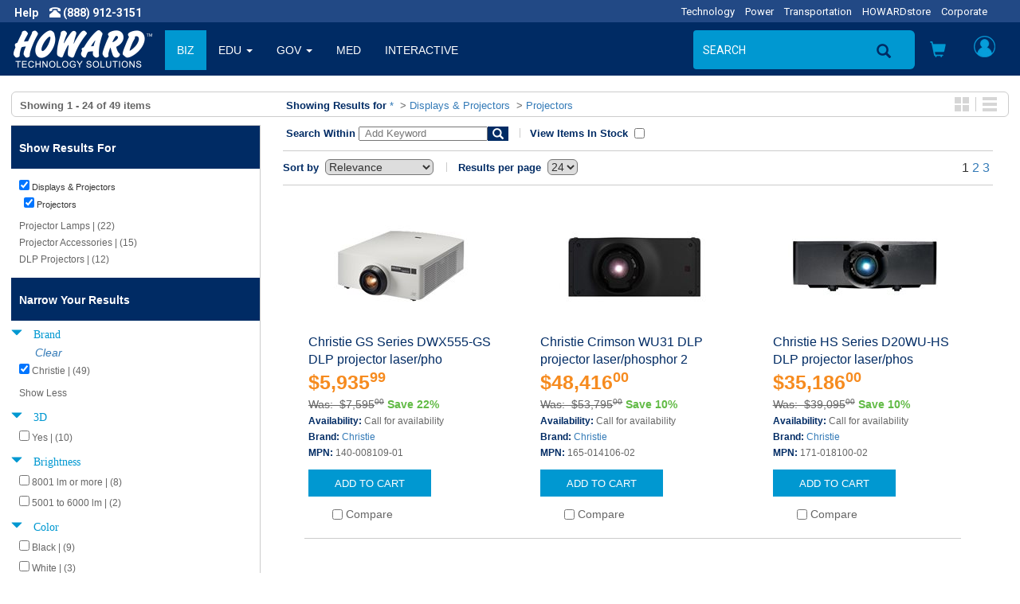

--- FILE ---
content_type: text/html;charset=UTF-8
request_url: https://www.howardcomputers.com/search/index.cfm?q=*&start=0&rows=24&fq=Brand%3A%22Christie%22&fq=Cat1%3A%22Displays+%26+Projectors%22&fq=Cat2:%22Projectors%22
body_size: 30188
content:

<!DOCTYPE html>
<html lang="en">
    <head>
        
        <meta http-equiv="X-UA-Compatible" content="IE=edge">
        <meta name="viewport" content="width=device-width, initial-scale=1">
        

        
        <title>Daily Hot Deals on Technology Products | howardcomputers.com</title>
<meta name="description" content="Shop Online for the Best Deals on Computer Hardware, Software, Desktop Computers, Laptop, Tablet and All Other Technology Solutions at | howardcomputers.com">
<meta name="google-site-verification" content="CryZ9wvlAgVQPuaBCSXr4rU6Dbe07LyUCcTJeo-5_ms">



        
        <link rel="stylesheet" href="https://maxcdn.bootstrapcdn.com/bootstrap/3.3.7/css/bootstrap.min.css" integrity="sha384-BVYiiSIFeK1dGmJRAkycuHAHRg32OmUcww7on3RYdg4Va+PmSTsz/K68vbdEjh4u" crossorigin="anonymous">

        <link rel="stylesheet" href="https://cdnjs.cloudflare.com/ajax/libs/font-awesome/5.2.0/css/all.min.css" integrity="sha512-6c4nX2tn5KbzeBJo9Ywpa0Gkt+mzCzJBrE1RB6fmpcsoN+b/w/euwIMuQKNyUoU/nToKN3a8SgNOtPrbW12fug==" crossorigin="anonymous" referrerpolicy="no-referrer" />

        
        
        <link rel="stylesheet" href="/styles/headerfootertemplate.css?{ts '2026-01-21 19:17:37'}" type="text/css" media="screen,print">
        <link rel="stylesheet" href="/styles/templatestyles.css?{ts '2026-01-21 19:17:37'}" type="text/css" media="screen,print">
        <link rel="stylesheet" href="/styles/fontsbt.css?{ts '2026-01-21 19:17:37'}" type="text/css" media="screen,print">
        <link rel="stylesheet" href="/styles/print.css?{ts '2026-01-21 19:17:37'}" type="text/css" />
        
        
        <link href="https://fonts.googleapis.com/css?family=Roboto:400,700" rel="stylesheet">

        

        
        <link rel="apple-touch-icon-precomposed" sizes="57x57" href="https://media.howard.com/site/HowardComputers/images/favicon/apple-touch-icon-57x57.png" />
        <link rel="apple-touch-icon-precomposed" sizes="114x114" href="https://media.howard.com/site/HowardComputers/images/favicon/apple-touch-icon-114x114.png" />
        <link rel="apple-touch-icon-precomposed" sizes="72x72" href="https://media.howard.com/site/HowardComputers/images/favicon/apple-touch-icon-72x72.png" />
        <link rel="apple-touch-icon-precomposed" sizes="144x144" href="https://media.howard.com/site/HowardComputers/images/favicon/apple-touch-icon-144x144.png" />
        <link rel="apple-touch-icon-precomposed" sizes="60x60" href="https://media.howard.com/site/HowardComputers/images/favicon/apple-touch-icon-60x60.png" />
        <link rel="apple-touch-icon-precomposed" sizes="120x120" href="https://media.howard.com/site/HowardComputers/images/favicon/apple-touch-icon-120x120.png" />
        <link rel="apple-touch-icon-precomposed" sizes="76x76" href="https://media.howard.com/site/HowardComputers/images/favicon/apple-touch-icon-76x76.png" />
        <link rel="apple-touch-icon-precomposed" sizes="152x152" href="https://media.howard.com/site/HowardComputers/images/favicon/apple-touch-icon-152x152.png" />
        <link rel="icon" type="image/png" href="https://media.howard.com/site/HowardComputers/images/favicon/favicon-196x196.png" sizes="196x196" />
        <link rel="icon" type="image/png" href="https://media.howard.com/site/HowardComputers/images/favicon/favicon-96x96.png" sizes="96x96" />
        <link rel="icon" type="image/png" href="https://media.howard.com/site/HowardComputers/images/favicon/favicon-32x32.png" sizes="32x32" />
        <link rel="icon" type="image/png" href="https://media.howard.com/site/HowardComputers/images/favicon/favicon-16x16.png" sizes="16x16" />
        <link rel="icon" type="image/png" href="https://media.howard.com/site/HowardComputers/images/favicon/favicon-128.png" sizes="128x128" />
        <meta name="application-name" content="&nbsp;"/>
        <meta name="msapplication-TileColor" content="#FFFFFF" />
        <meta name="msapplication-TileImage" content="mstile-144x144.png" />
        <meta name="msapplication-square70x70logo" content="/images/favicon/mstile-70x70.png" />
        <meta name="msapplication-square150x150logo" content="/images/favicon/mstile-150x150.png" />
        <meta name="msapplication-wide310x150logo" content="/images/favicon/mstile-310x150.png" />
        <meta name="msapplication-square310x310logo" content="/images/favicon/mstile-310x310.png" />
        <link rel="shortcut icon" href="https://media.howard.com/site/HowardComputers/images/favicon/favicon.ico" />
    </head>
    <body>
        <script src="https://ajax.googleapis.com/ajax/libs/jquery/3.0.0/jquery.min.js"></script>

        

        <!-- Phone/Divisions - Begin -->
        <div class="row entirephonedivisionsheader_bt no-print">
            <div class="col-xs-5 col-sm-6 col-md-3 col-lg-4">
                <!-- If Large/Medium Display This - Begin-->
                <a tel="" class="hidden-xs hidden-sm arial Fffffff"><span class="spacinghelpandphone_bt roboto fts14px Fffffff bold">Help</span></a>
                <a tel="1-888-912-3151" class="hidden-xs hidden-sm"><span class="glyphicon glyphicon-phone-alt Fffffff"></span><span class="roboto fts14px Fffffff bold"> (888) 912-3151</span></a>
                <span class="hidden-xs">
                    
                </span>
                <!-- If Large/Medium Display This - End-->
                <!-- If Small Display This - Begin -->
                <a href="" class="hidden-xs hidden-md hidden-lg helpprint"><span class="glyphicon glyphicon-info-sign spacinghelpandphone_bt Fffffff"></span></a>
                <a tel="" class="hidden-xs hidden-md hidden-lg phoneprint"><span class="glyphicon glyphicon-phone-alt Fffffff"></span><span class="roboto fts14px Fffffff bold"> (888) 912-3151</span></a>
                <!-- If Small Display This - End -->
                <!--If Mobile Display This - Begin -->
                <a href="" class="hidden-sm hidden-md hidden-lg"><span class="glyphicon glyphicon-info-sign spacinghelpandphone_bt Fffffff"></span></a>
                <a href="" class="hidden-sm hidden-md hidden-lg"><span class="glyphicon glyphicon-phone-alt Fffffff"></span></a>
                <span class="hidden-sm hidden-md hidden-lg">

                </span>
                <!--If Mobile Display This - End -->
            </div>
            <div class="col-xs-7 col-sm-6 col-md-9 col-lg-8">
                <!-- If Large/Medium Display This - Begin -->
                <div class="hidden-xs hidden-sm divisions_bt">
                    <ul class="roboto fts13px">
                        
                            <li class="divisionsspacing_bt"><a href="https://www.howardcomputers.com/index.cfm" class="divisionlinks">Technology</a></li>
                            <li class="divisionsspacing_bt"><a href="https://www.howard-ind.com/Power/Access/mainprint.asp" class="divisionlinks">Power</a></li>
                            <li class="divisionsspacing_bt"><a href="https://www.howardtransportation.com/index.cfm" class="divisionlinks">Transportation</a></li>
                            <li class="divisionsspacing_bt"><a href="https://www.howardstore.com/index.cfm" class="divisionlinks">HOWARDstore</a></li>
                            <li class="divisionsspacing_bt"><a href="https://www.howard.com/index.cfm" class="divisionlinks">Corporate</a></li>
                            
                    </ul>
                </div>
                <!-- If Large/Medium Display This - End -->
                <!-- If Mobile/Small Display This - Begin -->
                <div class="hidden-md hidden-lg whatvertical_btm whatvertical_btsm">
                    
                    <span class="roboto fts14px F0098d1">Business</span>
                </div>
                <!-- If Mobile/Small Display This - End -->
            </div>
        </div>
        <!-- Phone/Divisions - End-->




        <!-- Large/Medium Display This Navigation - Begin -->
        <nav class="navbar navbar-default hidden-xs hidden-sm no-print">
          <div class="container-fluid">
            <!-- Brand and toggle get grouped for better mobile display -->
            <div class="navbar-header">
                    <button type="button" class="navbar-toggle collapsed" data-toggle="collapse" data-target="#bs-example-navbar-collapse-1" aria-expanded="false">
                        <span class="sr-only">Toggle navigation</span>
                        <span class="icon-bar"></span>
                        <span class="icon-bar"></span>
                        <span class="icon-bar"></span>
                    </button>
              
              <a class="navbar-brand" href="/index.cfm">
                <img alt="www.howardcomputers.com" src="/images/header/header_logo.png" class="navbar-logoimage">
              </a>
              
            </div>
            <!-- Collect the nav links, forms, and other content for toggling -->
            <div class="collapse navbar-collapse " id="bs-example-navbar-collapse-1">
              
        

        <ul class="nav navbar-nav verticalmainlink">
          
                <li class="verticallinks active">
                    <a href="/index.cfm?vert=bus" class="dropdown-toggle dropdownverticalslink" role="button">BIZ</a>
                </li>
            
                <li class="dropdown verticallinks ">
                    
                    <a class="dropdownverticalslink" role="button" aria-haspopup="true" aria-expanded="false">
                        EDU
                        <span class="caret"></span>
                        
                    </a>
                    
                    <ul class="dropdown-menu dropdown-menu2 verticaldropdown">
                        
                        <li >
                            <a href="/index.cfm?vert=edu">
                                Higher Edu
                            </a>
                        </li>
                        
                        <li >
                            <a href="/index.cfm?vert=edu2">
                                K-12 Edu
                            </a>
                        </li>
                        
                        
                    </ul>
                    
                </li>
            
                <li class="dropdown verticallinks ">
                    
                    <a class="dropdownverticalslink" role="button" aria-haspopup="true" aria-expanded="false">
                        GOV
                        <span class="caret"></span>
                        
                    </a>
                    
                    <ul class="dropdown-menu dropdown-menu2 verticaldropdown">
                        
                        <li >
                            <a href="/index.cfm?vert=gov">
                                State and Local
                            </a>
                        </li>
                        
                        <li >
                            <a href="/index.cfm?vert=gov2">
                                Federal
                            </a>
                        </li>
                        
                        
                    </ul>
                    
                </li>
            
                <li class="verticallinks ">
                    <a href="/index.cfm?vert=med" class="dropdown-toggle dropdownverticalslink" role="button">MED</a>
                </li>
            
                <li class="verticallinks ">
                    <a href="/index.cfm?vert=int" class="dropdown-toggle dropdownverticalslink" role="button">INTERACTIVE</a>
                </li>
            

        </ul>
    
              <ul class="nav navbar-nav navbar-rightheader navbar-right">

                
<style>
 #suggestOutput{
    position:absolute;
    right:150px;
    top:60px;
    z-index:10001;
 }
</style>


        <form id="searchForm_Large" method="get" action="https://www.howardcomputers.com/search/index.cfm" class="navbar-form navbar-left hidden-md">
            <input type="hidden" id="qSourceLarge" name="qSourceLarge" value="SimpleSearchBoxLargeView">
            <div class="form-group hidden-xs hidden-sm hidden-md">
                <input type="text" class="form-control searchbox searchplaceholderheader" placeholder="SEARCH " id="search_form_control" name="q"  onfocus="var temp_value=this.value; this.value=''; this.value=temp_value;"
                autofocus autocomplete="off">
                
                
                        <div id='suggestOutput'></div>
                
            </div>
        </form>

        <li class="hidden-md aroundsearchicon no-print"><div class="searchiconposition no-print"><a href="#" onclick="document.getElementById('searchForm_Large').submit();"><span class="glyphicon glyphicon-search searchicon"></span></a></div></li>
        
        
        <div class="hidden-lg navbar-left no-print">
            <button type="button" data-toggle="collapse" data-target="#filter-panel" class="hidden-lg aroundsearchicon btn-search">
                <span class="glyphicon glyphicon-search"></span>
            </button>
        </div>
        
    

<script>
    $( "#searchForm_Large" ).submit(function( event ) {
    sessionStorage.clear();
    });

var timer = null;
$('input').keyup(function() {
    var value = $(this).val();
    if (timer !== null){
        clearInterval(timer);
    }

    timer = setTimeout(function() {
        if ( value.length > 3 || value.toLowerCase() == 'tv')
        {
            $('#suggestOutput').load('/search/suggester.cfm?suggest.q='+encodeURI(value));
            $('#suggestOutput').show();
        }else if(value.length == 0){
            $('#suggestOutput').hide();
            $('#suggestOutput').empty();
        };
    }, 250);
});

$( document ).on( 'click', function ( e ) {
    if ( $( e.target ).closest('#suggestOutput').length === 0 ) {
        $('#suggestOutput').hide();
         $('#suggestOutput').empty();
    }
});

$( document ).on( 'keydown', function ( e ) {
    if ( e.keyCode === 27 ) { // ESC
        $('#suggestOutput').hide();
         $('#suggestOutput').empty();
        document.activeElement.blur();
    }
});
</script>


                <!-- Cart Preview - Begin -->
                
    <li class="dropdown headericons iconlinks cartdropdownposition">
        <a href="#toogle-search" class="dropdown-toggle headericonsopen" data-toggle="dropdown" role="button" aria-haspopup="true" aria-expanded="false">
        <span class="glyphicon glyphicon-shopping-cart carticon_bt carticonposition_bt" id="mediumcartbutton">
        </span>
        </a>
        <ul class="dropdown-menu dropdown-menu2 cartdropdown cartdropdownwidth">
            <li class="dropdown cartdropdownspacing">
              
            </li>
            <li>
                <div class="aroundviewcartbuttonheader">
                    <a href="/viewcart.cfm" class="viewcartbuttonheader arial fts14px Fffffff bold nounderline">
                    <span class="arial fts14px Fffffff bold">
                        View Cart
                    </span>
                    <span class="arial fts14px Fffffff normal">
                        (0 items)
                    </span>
                    </a>
                </div>
            </li>
        </ul>
    </li>

  
                <!-- Cart Preview - End -->


                <!-- My Account - Begin -->
                
                <li class="dropdown headericons iconlinks myaccountdropdownposition">
                    <!-- If NOT logged in this appears -->
                    
                    <!-- If LOGGED IN this appears -->
                    <a href="#" class="dropdown-toggle headericonsopenvs2 myaccounticonversion" data-toggle="dropdown" role="button" aria-haspopup="true" aria-expanded="false">
                        <div class="myaccounticonposition"><div class="myaccounticonimage" id="mediumlogoutbutton"></div></div>
                    </a>
                    <ul class="dropdown-menu myaccount myaccountdownwidth" id="maccountdd">

                    
                        <form class="myaccountformspacing" method="post" action="https://www.howardcomputers.com/myaccount/verifyaccount.cfm">
                            <input type="hidden" name="loginForm" value="desktopview">
                            <li class="textalignright_bt paddingright20_bt arial fts16px F333333 bold" id="loginclose" style="cursor: pointer;">
                               x
                            </li>
                            <li>
                                <div class="myaccountdropdowntitle arial fts14px F002b64">
                                    Customer Access
                                </div>
                            </li>
                            <li>
                                <input required type="email" name="email" placeholder="Email Address" value="" class="myaccountformemailaddress myaccountform roboto fts14px Fffffff" autofocus>
                            </li>
                            <li>
                                <input required autocomplete="off" type="password" name="password" placeholder="Password" value="" class="myaccountformpassword myaccountform roboto fts14px Fffffff" >
                            </li>
                            <li class="myaccountforgotpasswordheader">
                                <a href="https://www.howardcomputers.com/myaccount/forgotpassword.cfm" class="roboto fts14px F666666 underline"><span class="roboto fts14px F666666 underline">Forgot your Password?</span></a>
                            </li>
                            <li class="myaccountneedanaccountheader">
                                <a href="https://www.howardcomputers.com/myaccount/NewAccount.cfm" class="roboto fts14px F666666 underline"><span class="roboto fts14px F666666 underline">Need an Account?</span></a>
                            </li>
                            <li>
                                <div class="aroundloginbuttonheader">
                                    <input id="submit_login" class="loginbuttonheader arial fts14px Fffffff nounderline" type="submit" name="submit" value="Login">
                                </div>
                            </li>
                        </form>
                        <!-- If NOT logged in - End -->
                    
                    </ul>
                </li>
                
                <!-- My Account - End -->
              </ul>
            </div><!-- /.navbar-collapse -->
          </div><!-- /.container-fluid -->
        </nav>

        
<div id="filter-panel" class="no-print hidden-xs hidden-sm hidden-lg collapse filter-panel spacingaroundsearchbox">
    <form method="get" id="searchForm_Medium" action="https://www.howardcomputers.com/search/index.cfm" class="bg002b64_bt form-horizontal spacingaroundsearchbox">
        <input type="hidden" id="qSourceMedium" name="qSourceMedium" value="SimpleSearchBoxMediumView">
        <div class="input-group">
            <input name="q" id="search_form_control_Medium" class="form-control searchbox searchplaceholderheader paddingright0_bt" value='&#x2a;' placeholder="SEARCH" autofocus>
            <input type="submit" value="SEND" class="border0_bt bg002b64_bt height0_bt"/>
            <span class="input-group-btn verticalaligntop_bt">
                 <button type="submit" id="MedSubmit" value="SEND" form="searchForm_Medium" class="searchboxbuttonsearchicon" data-toggle="collapse">
                    <span class="glyphicon glyphicon-search magnifyingsearchicon"></span>
                </button>
                <button class="searchboxbutton" data-toggle="collapse" id="mediumremovebutton">
                    <span class="glyphicon glyphicon-remove-sign removesearchicon"></span>
                </button>
            </span>
        </div>

    </form>
</div>


<script>
$( "#MedSubmit" ).click(function() {
  $( "#searchForm_Medium" ).submit();
});
</script>

<script>
    $( "#searchForm_Medium" ).submit(function( event ) {
    sessionStorage.clear();
    });
</script> 

        <!-- Large/Medium Display This Navigation - End -->

        <!-- Small/Mobile Display This Navigation - Begin -->
        <nav class="navbar navbar-default hidden-lg hidden-md" id="headercollapse no-print">
          <div class="container-fluid">
            <!-- Brand and toggle get grouped for better mobile display -->
            <div class="navbar-header">
                
                <button type="button" id="hambheader" class="navbar-toggle hamburgerbutton hamburgerbuttonposition" data-toggle="collapse" data-target="#bs-example-navbar-collapse-2" aria-expanded="false">
                    <span class="sr-only">Toggle navigation</span>
                    <span class="icon-bar"></span>
                    <span class="icon-bar"></span>
                    <span class="icon-bar"></span>
                </button>
                
                <!-- Search - Beginning -->
                <button type="button" id="searchheader"class="navbar-toggle srchiconbutton" data-toggle="collapse" data-target="#bs-example-navbar-collapse-3" aria-expanded="false">
                    <span id="openSearch" class="glyphicon glyphicon-search searchiconsize"></span>
                </button>
                <!-- Search - End -->
                <!-- Howard Logo - Begin -->
                <a class="navbar-brand" href="#">
                    <!-- If Small -->
                    
                    <a class="navbar-brand" href="/index.cfm">
                        <img alt="www.howardcomputers.com" src="/images/header/header_logo.png" class="hidden-xs navbar-logoimage img-responsive">
                    </a>
                    <!-- If Mobile -->
                    <a class="navbar-brand" href="/index.cfm">
                        <img alt="www.howardcomputers.com" src="/images/header/small_howard.png" class="hidden-sm margintop10_bt navbar-logoimage">
                    </a>
                    
                </a>
                <!-- Howard Logo - End -->
                <div class="cartandmyaccounticonpositions">
                    <!-- Shopping Cart Button - Begin -->
                    <button type="button" id="shoppingcartheader" class="navbar-toggle cartbutton" data-toggle="collapse" data-target="#bs-example-navbar-collapse-4" aria-expanded="false">
                        <span id="openSearch" class="glyphicon glyphicon-shopping-cart carticon_bt carticonposition_bt"></span>
                        <br>0 items
                    </button>
                    <!-- Shopping Cart Button - End -->
                    <!-- My Account - Begin -->
                    <button type="button" id="myaccountheader"class="navbar-toggle myaccountbutton" data-toggle="collapse" data-target="#bs-example-navbar-collapse-5" aria-expanded="false">
                        <div class="myaccounticonposition"><div class="myaccounticonimage"></div></div>
                    </button>
                    <!-- My Account - End -->
                </div>
            </div>
            <!-- Verticals (Hamburger Symbol) - Begin -->
            <div class="collapse navbar-collapse" id="bs-example-navbar-collapse-2">

              
      
      <ul class="nav navbar-nav">

        
                    <li class="verticallinks active"><a href="/index.cfm?vert=bus">BIZ</a></li>
                
                    <li class="dropdown verticallinks ">
                        <a href="javascript:myFunc($(this));" onclick="javascript:myFunc($(this));return false" target="_blank" class="dropdown-toggle dropdownverticalslink"  data-toggle="dropdown" role="button" aria-haspopup="true" aria-expanded="false">
                        EDU
                        <span class="caret"></span>
                        
                        </a>
                        
                        <ul class="dropdown-menu">
                            
                                <li >
                                <a href="/index.cfm?vert=edu">
                                Higher Edu
                                </a>
                                </li>
                            
                            
                                <li >
                                <a href="/index.cfm?vert=edu2">
                                K-12 Edu
                                </a>
                                </li>
                            
                            
                        </ul>
                        
                    </li>
                
                    <li class="dropdown verticallinks ">
                        <a href="javascript:myFunc($(this));" onclick="javascript:myFunc($(this));return false" target="_blank" class="dropdown-toggle dropdownverticalslink"  data-toggle="dropdown" role="button" aria-haspopup="true" aria-expanded="false">
                        GOV
                        <span class="caret"></span>
                        
                        </a>
                        
                        <ul class="dropdown-menu">
                            
                                <li >
                                <a href="/index.cfm?vert=gov">
                                State and Local
                                </a>
                                </li>
                            
                            
                                <li >
                                <a href="/index.cfm?vert=gov2">
                                Federal
                                </a>
                                </li>
                            
                            
                        </ul>
                        
                    </li>
                
                    <li class="verticallinks "><a href="/index.cfm?vert=med">MED</a></li>
                
                    <li class="verticallinks "><a href="/index.cfm?vert=int">INTERACTIVE</a></li>
                



            <li class="dropdown verticallinks">
                <a href="#" class="dropdown-toggle dropdownverticalslink" data-toggle="dropdown" role="button" aria-haspopup="true" aria-expanded="false">OTHER DIVISIONS <span class="caret"></span></a>
                <ul class="dropdown-menu">
                    
                    <li><a href="https://www.howardcomputers.com/index.cfm">Technology</a></li>
                    <li><a href="https://www.howard-ind.com/Power/Access/mainprint.asp">Power</a></li>
                    <li><a href="http://www.howardtransportation.com/index.cfm">Transportation</a></li>
                    <li><a href="https://www.howardstore.com">HOWARDstore</a></li>
                    <li><a href="http://www.howard.com">Corporate</a></li>
                    
                </ul>
            </li>
      </ul>
    

            </div>
            <!-- Verticals (Hamburger Symbol) - End -->

            
<div class="collapse navbar-collapse no-print" id="bs-example-navbar-collapse-3">
    <ul class="nav navbar-nav spacingaroundsearchbox">
        <li>
            <form method="get" id="searchForm_Mobile" action="https://www.howardcomputers.com/search/index.cfm" class="form-horizontal spacingaroundsearchbox">
                <input type="hidden" id="qSourceMobile" name="qSourceMobile" value="SimpleSearchBoxMobileView">
                <div class="input-group">
                    <input name="q" id="search_form_control_Mobile"  class="form-control searchbox searchplaceholderheader paddingright0_bt" type="text"  value='&#x2a;' placeholder="SEARCH" >
                    <input type="submit" value="Submit" class="border0_bt bg002b64_bt height0_bt"/>
                    <span class="input-group-btn verticalaligntop_bt">
                        <button type="submit" id="MobSubmit" value="Submit" form="searchForm_Mobile" class="searchboxbuttonsearchicon" data-toggle="collapse">
                            <span class="glyphicon glyphicon-search magnifyingsearchicon"></span>
                        </button>
                        <button class="searchboxbutton" id="searchheader" data-toggle="collapse">
                            <span class="glyphicon glyphicon glyphicon glyphicon-remove-sign removesearchicon" id="smallremovebuttton"></span>
                        </button>
                    </span>
                </div>
            </form>
        </li>
    </ul>
</div>

<script>
$( "#MobSubmit" ).click(function() {
  $( "#searchForm_Mobile" ).submit();
});
</script>

<script>
    $( "#searchForm_Mobile" ).submit(function( event ) {
    sessionStorage.clear();
    });
</script> 

            <!-- Cart - Begin -->
            
    <div class="collapse navbar-collapse" id="bs-example-navbar-collapse-4">
        <ul class="nav navbar-nav cartandmyaccountdropdown">
            <li>
                
            </li>
            <li>
                <div class="aroundviewcartbuttonheader">
                    <a href="/viewcart.cfm" class="viewcartbuttonheader arial fts14px Fffffff bold nounderline"><span class="arial fts14px Fffffff bold">View Cart</span> <span class="arial fts14px Fffffff normal">(0 items)</span></a>
                </div>
            </li>
        </ul>
    </div>

  
            <!-- Cart - End -->


            <!-- My Account - Begin -->
            <div class="collapse navbar-collapse" id="bs-example-navbar-collapse-5">
                
                <ul class="nav navbar-nav cartandmyaccountdropdown">
                    <!-- If NOT logged in - Begin -->
                    
                        <form class="myaccountformspacing" method="post" action="https://www.howardcomputers.com/myaccount/verifyaccount.cfm">
                            <input type="hidden" name="loginForm" value="mobileview">
                            <li>
                                <div class="myaccountdropdowntitle arial fts14px F002b64">
                                    Customer Access
                                </div>
                            </li>
                            <li>
                                <input required type="text" name="email" placeholder="Email Address" value="" class="myaccountformemailaddress myaccountform roboto fts14px Fffffff" autofocus>
                            </li>
                            <li>
                                <input required autocomplete="off" type="password" name="password" placeholder="Password" value="" class="myaccountformpassword myaccountform roboto fts14px Fffffff" >
                            </li>
                            <li class="myaccountforgotpasswordheader">
                                <a href="/myaccount/forgotpassword.cfm" class="roboto fts14px F666666 underline"><span class="roboto fts14px F666666 underline">Forgot your Password?</span></a>
                            </li>
                            <li class="myaccountneedanaccountheader">
                                <a href="/myaccount/NewAccount.cfm" class="roboto fts14px F666666 underline"><span class="roboto fts14px F666666 underline">Need an Account?</span></a>
                            </li>
                            <li>
                                <div class="aroundloginbuttonheader">
                                    <input class="loginbuttonheader roboto fts14px Fffffff nounderline" type="submit" name="submit" value="Login">
                                </div>
                            </li>
                        </form>
                        
                        <!-- If logged in - End -->
                </ul>
                
            </div>
            <!-- My Account - End -->
          </div><!-- /.container-fluid -->
        </nav>


        
        
        <!-- Small/Mobile Display This Navigation - End -->
        

<script>
$( document ).ready(function() {

    popuphelper();
});

$( window ).resize(function() {

});


//added to close login with click of x
$('#loginclose').on('click', function(){

   $('#maccountdd').stop(true, true).delay(200).fadeOut(500);
});


function popuphelper(){

    var wsize =$( window ).width();
    //console.log(wsize);
    if (wsize > 991){

//$('#maccountdd').off('hover');

$('ul.nav li.dropdown').hover(function() {
  $(this).find('.dropdown-menu').stop(true, true).delay(200).fadeIn(500);
}, function(e) {
   //alert($(this).attr("class"));
     var dropc = ($(this).attr("class"));
     //added to prevent off hover from closing login popup
if (dropc.indexOf("myaccountdropdownposition") <= 0)
{
  $(this).find('.dropdown-menu').stop(true, true).delay(200).fadeOut(500);
}
});
    }


}

$( ".logoutButton" ).click(function( event ) {
    sessionStorage.clear();
});

</script>


<script src="/scripts/utility.js"></script>
<script src="/scripts/checkout.js"></script>


<div class="row equal borderradius6_bt border1pxsolidcccccc_bt margintop20_bt marginleft14_bt marginright14_bt marginbottom10_bt paddingtop6_bt paddingbottom4_bt">
  <div class="col-sm-3 paddingleft10_btn">

    
      
        
        <span class="arial fts13px F666666 bold">
          
              Showing <b>1 - 24 </b> of <b>49</b> items
            
        </span>
      
    

  </div>
  

  <div class="col-sm-7">


    <div class="margintop10_btm marginleft16_btn">
      <span class="arial fts13px F002b64 bold">
       Showing Results for
      </span>
      <span class="arial fts13px F666666">
      <a href="index.cfm?q=*&start=0&rows=24">&#x2a;</a> 
          <span  class="arial fts13px F666666">
            
                &nbsp;>&nbsp;<a href=" //www.howardcomputers.com/search/index.cfm?q=%2A&start=0&rows=24&fq=Cat1%3A%22Displays+%26+Projectors%22">Displays & Projectors</a>
              
          </span>
        
          <span  class="arial fts13px F666666">
            
                &nbsp;>&nbsp;<a href=" //www.howardcomputers.com/search/index.cfm?q=%2A&start=0&rows=24&fq=Cat1%3A%22Displays+%26+Projectors%22&fq=Cat2%3A%22Projectors%22">Projectors</a>
              
          </span>
        
      </span>
    </div>
  </div>

  
  
<div class="hidden-xs col-sm-2 paddingright10_bt">
  <div class="pull-right paddingright4_bt">
    <div class="displayblock_bt">
      <div class="pull-left borderright1pxsolidccccccc_bt paddingright8_bt">
        <a href="/search/index.cfm?q=*&start=0&rows=24&fq=Brand%3A%22Christie%22&fq=Cat1%3A%22Displays+%26+Projectors%22&fq=Cat2:%22Projectors%22"><img id="GridIcon" src="https://media.howard.com/images/buttons/gallery_view.jpg" alt="Gallery View" class="border0_bt displayblock_bt"></a>
      </div>
      <div class="pull-left paddingleft8_bt">
        <a href="/search/index.cfm?q=*&start=0&rows=24&fq=Brand%3A%22Christie%22&fq=Cat1%3A%22Displays+%26+Projectors%22&fq=Cat2:%22Projectors%22"><img id="ListIcon" src="https://media.howard.com/images/buttons/list_view.jpg" alt="List View" class="border0_bt displayblock_bt"></a>
      </div>
    </div>
  </div>
</div>



</div>



<div class="row equal margintop10_bt marginleft14_btn marginright14_btn">

  
  <div id="leftnavcontainer" class="col-sm-3 col equalrowheight_btn bordertop1pxsolidcccccc_bt borderright1pxsolidccccccc_bt borderbottom1pxsolidccccccc_bt paddingleft0_bt paddingright0_bt">
  
    
  <script>
    function ToggleShowHideFacetResults (id, classname, display, aElement) {
      var elements = new Array();
      elements = document.getElementsByClassName(classname);
      for(var i=0; i<elements.length; i++ ){
        if(display != "") {
          elements[i].style.display = display;
        } else {
          if(elements[i].style.display == "none") {
            elements[i].style.display = "block";
          } else if (elements[i].style.display == "block") {
            elements[i].style.display = "none";
          } else {
            elements[i].style.display = "none";
          }
        }
      }

      var theLabel = $("#" + id).text();

      if(theLabel == "Show More") {
        $("#" + id).text('Show Less');
      } else if(theLabel == "Show Less") {
        $("#" + id).text('Show More');
      }
      return false;
    }
  </script>





<div class="accordion" id="accordion1">
  <section class="accordion-group" id="leftnav">

    <div class="accordion-heading nounderline">
      <a class="accordion-toggle arial fts14px F002b64 bold nounderline" data-toggle="collapse" href="#collapseOne">
      <div class="hidden-sm hidden-md hidden-lg bge4e4e4_bt marginleft10_btn paddingleft30_btm paddingtop10_btm paddingbottom10_btm paddingbottom6_btn arial fts14px F002b64 bold nounderline">
        CLICK FOR FILTER OPTIONS
      </div>
      </a>
    </div>

  <div id="collapseOne" class="accordion-body collapse">
    <section class="accordion-inner ">
    

    
    <div class="paddingbottom0_bt">
      <div class="bg002b64_bt paddingtop18_bt paddingleft10_btn paddingleft30_btm paddingright30_bt paddingbottom16_bt arial fts14px Fffffff bold nounderline">
        Show Results For
      </div>

      
      <div class="paddingtop10_bt">
        
  <div class="marginleft10_bt padding0_bt">

  <div class="borderradius6_bt margin0_bt padding0_bt">
    <div class="margin0_bt paddingtop0_bt paddingleft0_bt paddingright0_bt paddingbottom0_bt marginleft20_btm textalignleft_bt nounderline" >
      <a title="Remove Value: Displays & Projectors" href="//www.howardcomputers.com/search/index.cfm?q=%2A&start=0&rows=24" class="arial fts11px Fffffff normal nounderline">
       <input type="checkbox" class="search" value="Displays & Projectors" checked>&nbsp;<span class="arial fts11px F333333 normal nounderline">Displays & Projectors</span>
      </a>
    </div>
  </div>
</div>

  <div class="marginleft16_bt padding0_bt">

  <div class="borderradius6_bt margin0_bt padding0_bt">
    <div class="margin0_bt paddingtop0_bt paddingleft0_bt paddingright0_bt paddingbottom0_bt marginleft20_btm textalignleft_bt nounderline" >
      <a title="Remove Value: Projectors" href="//www.howardcomputers.com/search/index.cfm?q=%2A&start=0&rows=24&fq=Cat1%3A%22Displays+%26+Projectors%22" class="arial fts11px Fffffff normal nounderline">
       <input type="checkbox" class="search" value="Projectors" checked>&nbsp;<span class="arial fts11px F333333 normal nounderline">Projectors</span>
      </a>
    </div>
  </div>
</div>

      </div>
      
    </div>

    <div class="accordion-group">
      <div class="paddingtop10_bt paddingright20_bt marginbottom10_bt">
        
          
  <div id="collapseCategory1" class="accordion-body">

    <div class="marginleft30_btm marginleft10_btn paddingbottom4_bt arial fts12px F666666">
  
  <a class="l3 nounderline" href="//www.howardcomputers.com/search/index.cfm?q=%2A&start=0&rows=24&fq=Brand:%22Christie%22&fq=Cat1:%22Displays%20%26%20Projectors%22&fq=Cat2:%22Projectors%22&fq=Cat3:%22Projector+Lamps%22">
    <span class="arial fts12px F666666 nounderline">
     Projector Lamps | (22)
    </span>
  </a>

  </div>
   
    <div class="marginleft30_btm marginleft10_btn paddingbottom4_bt arial fts12px F666666">
  
  <a class="l3 nounderline" href="//www.howardcomputers.com/search/index.cfm?q=%2A&start=0&rows=24&fq=Brand:%22Christie%22&fq=Cat1:%22Displays%20%26%20Projectors%22&fq=Cat2:%22Projectors%22&fq=Cat3:%22Projector+Accessories%22">
    <span class="arial fts12px F666666 nounderline">
     Projector Accessories | (15)
    </span>
  </a>

  </div>
   
    <div class="marginleft30_btm marginleft10_btn paddingbottom4_bt arial fts12px F666666">
  
  <a class="l3 nounderline" href="//www.howardcomputers.com/search/index.cfm?q=%2A&start=0&rows=24&fq=Brand:%22Christie%22&fq=Cat1:%22Displays%20%26%20Projectors%22&fq=Cat2:%22Projectors%22&fq=Cat3:%22DLP+Projectors%22">
    <span class="arial fts12px F666666 nounderline">
     DLP Projectors | (12)
    </span>
  </a>

  </div>
   

</div>

        
      </div>

      
        <div class="bg002b64_bt paddingtop18_bt paddingleft10_btn paddingleft30_btm paddingright30_bt paddingbottom16_bt arial fts14px Fffffff bold nounderline">
          Narrow Your Results
        </div>
          <div class="paddingright20_bt">
            
  <div class="paddingtop6_bt"></div>
  <div class="accordion-heading">
    <a class="accordion-toggle nounderline" data-toggle="collapse" data-parent="#accordion0" href="#collapse0">
      <section class="marginbottom4_bt">
        
              <span id="facetChevron0" class="glyphicon glyphicon-triangle-bottom F0098d1">
              <span class="notTHis" style="word-spacing:-10px;"> Brand</span></span>
            
      </section>
    </a>
    
      <a class="nounderline marginleft30_bt italic" href="//www.howardcomputers.com/search/index.cfm?q=%2A&rows=24&fq=Cat1%3A%22Displays+%26+Projectors%22&fq=Cat2%3A%22Projectors%22">Clear</a>
    
  </div>

<div id="collapse0" class="accordion-body collapse in">

  
      <div class="marginleft30_btm marginleft10_btn paddingbottom4_bt arial fts12px F666666">
    

    <a class="l3 nounderline" href="//www.howardcomputers.com/search/index.cfm?q=%2A&start=0&rows=24&fq=%2CCat1%3A%22Displays+%26+Projectors%22%2CCat2%3A%22Projectors%22">
      <input type="checkbox" class="search" name="" value="Christie" checked>
      <span class="arial fts12px F666666 nounderline">
        Christie | (49)
      </span>
    </a>
    </div>
    
      <div class="marginleft30_btm marginleft10_bt marginright10_bt paddingtop4_bt paddingbottom4_bt l3 nounderline">
        <a id="ShowMoreLabel0" class="marginleft20_btm nounderline" href="#" onclick="ToggleShowHideFacetResults('ShowMoreLabel0', 'show_hide_Brand', '', this);return false;" class="l3"><span class="l3">Show More</span></a>
      </div>
      <script language="javascript">
        jQuery.ready(ToggleShowHideFacetResults("ShowMoreLabel0", "show_hide_Brand", "block"));
      </script>
    

</div>

  <div class="paddingtop6_bt"></div>
  <div class="accordion-heading">
    <a class="accordion-toggle nounderline" data-toggle="collapse" data-parent="#accordion2" href="#collapse2">
      <section class="marginbottom4_bt">
        
              <span id="facetChevron2" class="glyphicon glyphicon-triangle-bottom F0098d1">
              <span class="notTHis" style="word-spacing:-10px;"> 3D </span></span>
            
      </section>
    </a>
    
  </div>

<div id="collapse2" class="accordion-body collapse in">

  
      <div class="marginleft30_btm marginleft10_btn paddingbottom4_bt arial fts12px F666666">
    

    <a class="l3 nounderline" href="//www.howardcomputers.com/search/index.cfm?q=%2A&rows=24&fq=Brand:%22Christie%22&fq=Cat1:%22Displays%20%26%20Projectors%22&fq=Cat2:%22Projectors%22&fq=3D_ss%3A%22Yes+%22">
      <input type="checkbox" class="search" name="" value="Yes " >
      <span class="arial fts12px F666666 nounderline">
        Yes  | (10)
      </span>
    </a>
    </div>
    

</div>

  <div class="paddingtop6_bt"></div>
  <div class="accordion-heading">
    <a class="accordion-toggle nounderline" data-toggle="collapse" data-parent="#accordion3" href="#collapse3">
      <section class="marginbottom4_bt">
        
              <span id="facetChevron3" class="glyphicon glyphicon-triangle-bottom F0098d1">
              <span class="notTHis" style="word-spacing:-10px;"> Brightness </span></span>
            
      </section>
    </a>
    
  </div>

<div id="collapse3" class="accordion-body collapse in">

  
      <div class="marginleft30_btm marginleft10_btn paddingbottom4_bt arial fts12px F666666">
    

    <a class="l3 nounderline" href="//www.howardcomputers.com/search/index.cfm?q=%2A&rows=24&fq=Brand:%22Christie%22&fq=Cat1:%22Displays%20%26%20Projectors%22&fq=Cat2:%22Projectors%22&fq=Brightness_ss%3A%228001+lm+or+more%22">
      <input type="checkbox" class="search" name="" value="8001 lm or more" >
      <span class="arial fts12px F666666 nounderline">
        8001 lm or more | (8)
      </span>
    </a>
    </div>
    
      <div class="marginleft30_btm marginleft10_btn paddingbottom4_bt arial fts12px F666666">
    

    <a class="l3 nounderline" href="//www.howardcomputers.com/search/index.cfm?q=%2A&rows=24&fq=Brand:%22Christie%22&fq=Cat1:%22Displays%20%26%20Projectors%22&fq=Cat2:%22Projectors%22&fq=Brightness_ss%3A%225001+to+6000+lm%22">
      <input type="checkbox" class="search" name="" value="5001 to 6000 lm" >
      <span class="arial fts12px F666666 nounderline">
        5001 to 6000 lm | (2)
      </span>
    </a>
    </div>
    

</div>

  <div class="paddingtop6_bt"></div>
  <div class="accordion-heading">
    <a class="accordion-toggle nounderline" data-toggle="collapse" data-parent="#accordion4" href="#collapse4">
      <section class="marginbottom4_bt">
        
              <span id="facetChevron4" class="glyphicon glyphicon-triangle-bottom F0098d1">
              <span class="notTHis" style="word-spacing:-10px;"> Color </span></span>
            
      </section>
    </a>
    
  </div>

<div id="collapse4" class="accordion-body collapse in">

  
      <div class="marginleft30_btm marginleft10_btn paddingbottom4_bt arial fts12px F666666">
    

    <a class="l3 nounderline" href="//www.howardcomputers.com/search/index.cfm?q=%2A&rows=24&fq=Brand:%22Christie%22&fq=Cat1:%22Displays%20%26%20Projectors%22&fq=Cat2:%22Projectors%22&fq=Color_ss%3A%22Black+%22">
      <input type="checkbox" class="search" name="" value="Black " >
      <span class="arial fts12px F666666 nounderline">
        Black  | (9)
      </span>
    </a>
    </div>
    
      <div class="marginleft30_btm marginleft10_btn paddingbottom4_bt arial fts12px F666666">
    

    <a class="l3 nounderline" href="//www.howardcomputers.com/search/index.cfm?q=%2A&rows=24&fq=Brand:%22Christie%22&fq=Cat1:%22Displays%20%26%20Projectors%22&fq=Cat2:%22Projectors%22&fq=Color_ss%3A%22White+%22">
      <input type="checkbox" class="search" name="" value="White " >
      <span class="arial fts12px F666666 nounderline">
        White  | (3)
      </span>
    </a>
    </div>
    

</div>

  <div class="paddingtop6_bt"></div>
  <div class="accordion-heading">
    <a class="accordion-toggle nounderline" data-toggle="collapse" data-parent="#accordion5" href="#collapse5">
      <section class="marginbottom4_bt">
        
              <span id="facetChevron5" class="glyphicon glyphicon-triangle-bottom F0098d1">
              <span class="notTHis" style="word-spacing:-10px;"> HD Image Format </span></span>
            
      </section>
    </a>
    
  </div>

<div id="collapse5" class="accordion-body collapse in">

  
      <div class="marginleft30_btm marginleft10_btn paddingbottom4_bt arial fts12px F666666">
    

    <a class="l3 nounderline" href="//www.howardcomputers.com/search/index.cfm?q=%2A&rows=24&fq=Brand:%22Christie%22&fq=Cat1:%22Displays%20%26%20Projectors%22&fq=Cat2:%22Projectors%22&fq=HD_Image_Format_ss%3A%221080p+%22">
      <input type="checkbox" class="search" name="" value="1080p " >
      <span class="arial fts12px F666666 nounderline">
        1080p  | (3)
      </span>
    </a>
    </div>
    
      <div class="marginleft30_btm marginleft10_btn paddingbottom4_bt arial fts12px F666666">
    

    <a class="l3 nounderline" href="//www.howardcomputers.com/search/index.cfm?q=%2A&rows=24&fq=Brand:%22Christie%22&fq=Cat1:%22Displays%20%26%20Projectors%22&fq=Cat2:%22Projectors%22&fq=HD_Image_Format_ss%3A%224K+%22">
      <input type="checkbox" class="search" name="" value="4K " >
      <span class="arial fts12px F666666 nounderline">
        4K  | (3)
      </span>
    </a>
    </div>
    

</div>

  <div class="paddingtop6_bt"></div>
  <div class="accordion-heading">
    <a class="accordion-toggle nounderline" data-toggle="collapse" data-parent="#accordion6" href="#collapse6">
      <section class="marginbottom4_bt">
        
              <span id="facetChevron6" class="glyphicon glyphicon-triangle-bottom F0098d1">
              <span class="notTHis" style="word-spacing:-10px;"> LAN and Wireless Presentation </span></span>
            
      </section>
    </a>
    
  </div>

<div id="collapse6" class="accordion-body collapse in">

  
      <div class="marginleft30_btm marginleft10_btn paddingbottom4_bt arial fts12px F666666">
    

    <a class="l3 nounderline" href="//www.howardcomputers.com/search/index.cfm?q=%2A&rows=24&fq=Brand:%22Christie%22&fq=Cat1:%22Displays%20%26%20Projectors%22&fq=Cat2:%22Projectors%22&fq=LAN_and_Wireless_Presentation_ss%3A%22LAN+%22">
      <input type="checkbox" class="search" name="" value="LAN " >
      <span class="arial fts12px F666666 nounderline">
        LAN  | (7)
      </span>
    </a>
    </div>
    

</div>

  <div class="paddingtop6_bt"></div>
  <div class="accordion-heading">
    <a class="accordion-toggle nounderline" data-toggle="collapse" data-parent="#accordion7" href="#collapse7">
      <section class="marginbottom4_bt">
        
              <span id="facetChevron7" class="glyphicon glyphicon-triangle-bottom F0098d1">
              <span class="notTHis" style="word-spacing:-10px;"> Native Aspect Ratio </span></span>
            
      </section>
    </a>
    
  </div>

<div id="collapse7" class="accordion-body collapse in">

  
      <div class="marginleft30_btm marginleft10_btn paddingbottom4_bt arial fts12px F666666">
    

    <a class="l3 nounderline" href="//www.howardcomputers.com/search/index.cfm?q=%2A&rows=24&fq=Brand:%22Christie%22&fq=Cat1:%22Displays%20%26%20Projectors%22&fq=Cat2:%22Projectors%22&fq=Native_Aspect_Ratio_ss%3A%2216%3A10+%22">
      <input type="checkbox" class="search" name="" value="16:10 " >
      <span class="arial fts12px F666666 nounderline">
        16:10  | (9)
      </span>
    </a>
    </div>
    

</div>

  <div class="paddingtop6_bt"></div>
  <div class="accordion-heading">
    <a class="accordion-toggle nounderline" data-toggle="collapse" data-parent="#accordion8" href="#collapse8">
      <section class="marginbottom4_bt">
        
              <span id="facetChevron8" class="glyphicon glyphicon-triangle-bottom F0098d1">
              <span class="notTHis" style="word-spacing:-10px;"> Native Resolution </span></span>
            
      </section>
    </a>
    
  </div>

<div id="collapse8" class="accordion-body collapse in">

  
      <div class="marginleft30_btm marginleft10_btn paddingbottom4_bt arial fts12px F666666">
    

    <a class="l3 nounderline" href="//www.howardcomputers.com/search/index.cfm?q=%2A&rows=24&fq=Brand:%22Christie%22&fq=Cat1:%22Displays%20%26%20Projectors%22&fq=Cat2:%22Projectors%22&fq=Native_Resolution_ss%3A%221920+x+1200+%22">
      <input type="checkbox" class="search" name="" value="1920 x 1200 " >
      <span class="arial fts12px F666666 nounderline">
        1920 x 1200  | (8)
      </span>
    </a>
    </div>
    

</div>

  <div class="paddingtop6_bt"></div>
  <div class="accordion-heading">
    <a class="accordion-toggle nounderline" data-toggle="collapse" data-parent="#accordion9" href="#collapse9">
      <section class="marginbottom4_bt">
        
              <span id="facetChevron9" class="glyphicon glyphicon-triangle-bottom F0098d1">
              <span class="notTHis" style="word-spacing:-10px;"> Network Protocols </span></span>
            
      </section>
    </a>
    
  </div>

<div id="collapse9" class="accordion-body collapse in">

  
      <div class="marginleft30_btm marginleft10_btn paddingbottom4_bt arial fts12px F666666">
    

    <a class="l3 nounderline" href="//www.howardcomputers.com/search/index.cfm?q=%2A&rows=24&fq=Brand:%22Christie%22&fq=Cat1:%22Displays%20%26%20Projectors%22&fq=Cat2:%22Projectors%22&fq=Network_Protocols_ss%3A%22Wired+LAN+%22">
      <input type="checkbox" class="search" name="" value="Wired LAN " >
      <span class="arial fts12px F666666 nounderline">
        Wired LAN  | (7)
      </span>
    </a>
    </div>
    

</div>

  <div class="paddingtop6_bt"></div>
  <div class="accordion-heading">
    <a class="accordion-toggle nounderline" data-toggle="collapse" data-parent="#accordion10" href="#collapse10">
      <section class="marginbottom4_bt">
        
              <span id="facetChevron10" class="glyphicon glyphicon-triangle-bottom F0098d1">
              <span class="notTHis" style="word-spacing:-10px;"> Portability </span></span>
            
      </section>
    </a>
    
  </div>

<div id="collapse10" class="accordion-body collapse in">

  
      <div class="marginleft30_btm marginleft10_btn paddingbottom4_bt arial fts12px F666666">
    

    <a class="l3 nounderline" href="//www.howardcomputers.com/search/index.cfm?q=%2A&rows=24&fq=Brand:%22Christie%22&fq=Cat1:%22Displays%20%26%20Projectors%22&fq=Cat2:%22Projectors%22&fq=Portability_ss%3A%22Non-portable+%22">
      <input type="checkbox" class="search" name="" value="Non-portable " >
      <span class="arial fts12px F666666 nounderline">
        Non-portable  | (12)
      </span>
    </a>
    </div>
    

</div>

  <div class="paddingtop6_bt"></div>
  <div class="accordion-heading">
    <a class="accordion-toggle nounderline" data-toggle="collapse" data-parent="#accordion11" href="#collapse11">
      <section class="marginbottom4_bt">
        
              <span id="facetChevron11" class="glyphicon glyphicon-triangle-bottom F0098d1">
              <span class="notTHis" style="word-spacing:-10px;"> Product Line </span></span>
            
      </section>
    </a>
    
  </div>

<div id="collapse11" class="accordion-body collapse in">

  
      <div class="marginleft30_btm marginleft10_btn paddingbottom4_bt arial fts12px F666666">
    

    <a class="l3 nounderline" href="//www.howardcomputers.com/search/index.cfm?q=%2A&rows=24&fq=Brand:%22Christie%22&fq=Cat1:%22Displays%20%26%20Projectors%22&fq=Cat2:%22Projectors%22&fq=Product_Line_ss%3A%22Christie+%22">
      <input type="checkbox" class="search" name="" value="Christie " >
      <span class="arial fts12px F666666 nounderline">
        Christie  | (36)
      </span>
    </a>
    </div>
    
      <div class="marginleft30_btm marginleft10_btn paddingbottom4_bt arial fts12px F666666">
    

    <a class="l3 nounderline" href="//www.howardcomputers.com/search/index.cfm?q=%2A&rows=24&fq=Brand:%22Christie%22&fq=Cat1:%22Displays%20%26%20Projectors%22&fq=Cat2:%22Projectors%22&fq=Product_Line_ss%3A%22Christie+GS+Series+%22">
      <input type="checkbox" class="search" name="" value="Christie GS Series " >
      <span class="arial fts12px F666666 nounderline">
        Christie GS Series  | (3)
      </span>
    </a>
    </div>
    
      <div class="marginleft30_btm marginleft10_btn paddingbottom4_bt arial fts12px F666666">
    

    <a class="l3 nounderline" href="//www.howardcomputers.com/search/index.cfm?q=%2A&rows=24&fq=Brand:%22Christie%22&fq=Cat1:%22Displays%20%26%20Projectors%22&fq=Cat2:%22Projectors%22&fq=Product_Line_ss%3A%22Christie+HS+Series+%22">
      <input type="checkbox" class="search" name="" value="Christie HS Series " >
      <span class="arial fts12px F666666 nounderline">
        Christie HS Series  | (2)
      </span>
    </a>
    </div>
    
      <div class="marginleft30_btm marginleft10_btn paddingbottom4_bt arial fts12px F666666">
    

    <a class="l3 nounderline" href="//www.howardcomputers.com/search/index.cfm?q=%2A&rows=24&fq=Brand:%22Christie%22&fq=Cat1:%22Displays%20%26%20Projectors%22&fq=Cat2:%22Projectors%22&fq=Product_Line_ss%3A%22Christie+Jazz+Series+%22">
      <input type="checkbox" class="search" name="" value="Christie Jazz Series " >
      <span class="arial fts12px F666666 nounderline">
        Christie Jazz Series  | (2)
      </span>
    </a>
    </div>
    

</div>

  <div class="paddingtop6_bt"></div>
  <div class="accordion-heading">
    <a class="accordion-toggle nounderline" data-toggle="collapse" data-parent="#accordion12" href="#collapse12">
      <section class="marginbottom4_bt">
        
              <span id="facetChevron12" class="glyphicon glyphicon-triangle-bottom F0098d1">
              <span class="notTHis" style="word-spacing:-10px;"> Product Type </span></span>
            
      </section>
    </a>
    
  </div>

<div id="collapse12" class="accordion-body collapse in">

  
      <div class="marginleft30_btm marginleft10_btn paddingbottom4_bt arial fts12px F666666">
    

    <a class="l3 nounderline" href="//www.howardcomputers.com/search/index.cfm?q=%2A&rows=24&fq=Brand:%22Christie%22&fq=Cat1:%22Displays%20%26%20Projectors%22&fq=Cat2:%22Projectors%22&fq=Product_Type_ss%3A%22Projector+lamp+%22">
      <input type="checkbox" class="search" name="" value="Projector lamp " >
      <span class="arial fts12px F666666 nounderline">
        Projector lamp  | (22)
      </span>
    </a>
    </div>
    
      <div class="marginleft30_btm marginleft10_btn paddingbottom4_bt arial fts12px F666666">
    

    <a class="l3 nounderline" href="//www.howardcomputers.com/search/index.cfm?q=%2A&rows=24&fq=Brand:%22Christie%22&fq=Cat1:%22Displays%20%26%20Projectors%22&fq=Cat2:%22Projectors%22&fq=Product_Type_ss%3A%22Projector+replacement+lamp+unit+%22">
      <input type="checkbox" class="search" name="" value="Projector replacement lamp unit " >
      <span class="arial fts12px F666666 nounderline">
        Projector replacement lamp unit  | (2)
      </span>
    </a>
    </div>
    

</div>

  <div class="paddingtop6_bt"></div>
  <div class="accordion-heading">
    <a class="accordion-toggle nounderline" data-toggle="collapse" data-parent="#accordion13" href="#collapse13">
      <section class="marginbottom4_bt">
        
              <span id="facetChevron13" class="glyphicon glyphicon-triangle-bottom F0098d1">
              <span class="notTHis" style="word-spacing:-10px;"> Projector Type </span></span>
            
      </section>
    </a>
    
  </div>

<div id="collapse13" class="accordion-body collapse in">

  
      <div class="marginleft30_btm marginleft10_btn paddingbottom4_bt arial fts12px F666666">
    

    <a class="l3 nounderline" href="//www.howardcomputers.com/search/index.cfm?q=%2A&rows=24&fq=Brand:%22Christie%22&fq=Cat1:%22Displays%20%26%20Projectors%22&fq=Cat2:%22Projectors%22&fq=Projector_Type_ss%3A%22DLP+projector+%22">
      <input type="checkbox" class="search" name="" value="DLP projector " >
      <span class="arial fts12px F666666 nounderline">
        DLP projector  | (12)
      </span>
    </a>
    </div>
    

</div>

  <div class="paddingtop6_bt"></div>
  <div class="accordion-heading">
    <a class="accordion-toggle nounderline" data-toggle="collapse" data-parent="#accordion14" href="#collapse14">
      <section class="marginbottom4_bt">
        
              <span id="facetChevron14" class="glyphicon glyphicon-triangle-bottom F0098d1">
              <span class="notTHis" style="word-spacing:-10px;"> Subcategory </span></span>
            
      </section>
    </a>
    
  </div>

<div id="collapse14" class="accordion-body collapse in">

  
      <div class="marginleft30_btm marginleft10_btn paddingbottom4_bt arial fts12px F666666">
    

    <a class="l3 nounderline" href="//www.howardcomputers.com/search/index.cfm?q=%2A&rows=24&fq=Brand:%22Christie%22&fq=Cat1:%22Displays%20%26%20Projectors%22&fq=Cat2:%22Projectors%22&fq=Subcategory_ss%3A%22Projector+accessories+%22">
      <input type="checkbox" class="search" name="" value="Projector accessories " >
      <span class="arial fts12px F666666 nounderline">
        Projector accessories  | (22)
      </span>
    </a>
    </div>
    

</div>

  <div class="paddingtop6_bt"></div>
  <div class="accordion-heading">
    <a class="accordion-toggle nounderline" data-toggle="collapse" data-parent="#accordion15" href="#collapse15">
      <section class="marginbottom4_bt">
        
              <span id="facetChevron15" class="glyphicon glyphicon-triangle-bottom F0098d1">
              <span class="notTHis" style="word-spacing:-10px;"> Video Interfaces </span></span>
            
      </section>
    </a>
    
  </div>

<div id="collapse15" class="accordion-body collapse in">

  
      <div class="marginleft30_btm marginleft10_btn paddingbottom4_bt arial fts12px F666666">
    

    <a class="l3 nounderline" href="//www.howardcomputers.com/search/index.cfm?q=%2A&rows=24&fq=Brand:%22Christie%22&fq=Cat1:%22Displays%20%26%20Projectors%22&fq=Cat2:%22Projectors%22&fq=Video_Interfaces_ss%3A%22HDMI+%22">
      <input type="checkbox" class="search" name="" value="HDMI " >
      <span class="arial fts12px F666666 nounderline">
        HDMI  | (12)
      </span>
    </a>
    </div>
    
      <div class="marginleft30_btm marginleft10_btn paddingbottom4_bt arial fts12px F666666">
    

    <a class="l3 nounderline" href="//www.howardcomputers.com/search/index.cfm?q=%2A&rows=24&fq=Brand:%22Christie%22&fq=Cat1:%22Displays%20%26%20Projectors%22&fq=Cat2:%22Projectors%22&fq=Video_Interfaces_ss%3A%22HDBaseT+%22">
      <input type="checkbox" class="search" name="" value="HDBaseT " >
      <span class="arial fts12px F666666 nounderline">
        HDBaseT  | (9)
      </span>
    </a>
    </div>
    
      <div class="marginleft30_btm marginleft10_btn paddingbottom4_bt arial fts12px F666666">
    

    <a class="l3 nounderline" href="//www.howardcomputers.com/search/index.cfm?q=%2A&rows=24&fq=Brand:%22Christie%22&fq=Cat1:%22Displays%20%26%20Projectors%22&fq=Cat2:%22Projectors%22&fq=Video_Interfaces_ss%3A%22DisplayPort+%22">
      <input type="checkbox" class="search" name="" value="DisplayPort " >
      <span class="arial fts12px F666666 nounderline">
        DisplayPort  | (7)
      </span>
    </a>
    </div>
    
      <div class="marginleft30_btm marginleft10_btn paddingbottom4_bt arial fts12px F666666">
    

    <a class="l3 nounderline" href="//www.howardcomputers.com/search/index.cfm?q=%2A&rows=24&fq=Brand:%22Christie%22&fq=Cat1:%22Displays%20%26%20Projectors%22&fq=Cat2:%22Projectors%22&fq=Video_Interfaces_ss%3A%2212G-SDI+%22">
      <input type="checkbox" class="search" name="" value="12G-SDI " >
      <span class="arial fts12px F666666 nounderline">
        12G-SDI  | (5)
      </span>
    </a>
    </div>
    
      <div class="marginleft30_btm marginleft10_btn paddingbottom4_bt arial fts12px F666666">
    

    <a class="l3 nounderline" href="//www.howardcomputers.com/search/index.cfm?q=%2A&rows=24&fq=Brand:%22Christie%22&fq=Cat1:%22Displays%20%26%20Projectors%22&fq=Cat2:%22Projectors%22&fq=Video_Interfaces_ss%3A%223G-SDI+%22">
      <input type="checkbox" class="search" name="" value="3G-SDI " >
      <span class="arial fts12px F666666 nounderline">
        3G-SDI  | (4)
      </span>
    </a>
    </div>
    
      <div class="marginleft30_btm marginleft10_btn paddingbottom4_bt arial fts12px F666666 show_hide_Video_Interfaces_ss">
    

    <a class="l3 nounderline" href="//www.howardcomputers.com/search/index.cfm?q=%2A&rows=24&fq=Brand:%22Christie%22&fq=Cat1:%22Displays%20%26%20Projectors%22&fq=Cat2:%22Projectors%22&fq=Video_Interfaces_ss%3A%22DVI+%22">
      <input type="checkbox" class="search" name="" value="DVI " >
      <span class="arial fts12px F666666 nounderline">
        DVI  | (4)
      </span>
    </a>
    </div>
    
      <div class="marginleft30_btm marginleft10_btn paddingbottom4_bt arial fts12px F666666 show_hide_Video_Interfaces_ss">
    

    <a class="l3 nounderline" href="//www.howardcomputers.com/search/index.cfm?q=%2A&rows=24&fq=Brand:%22Christie%22&fq=Cat1:%22Displays%20%26%20Projectors%22&fq=Cat2:%22Projectors%22&fq=Video_Interfaces_ss%3A%22VGA+%22">
      <input type="checkbox" class="search" name="" value="VGA " >
      <span class="arial fts12px F666666 nounderline">
        VGA  | (4)
      </span>
    </a>
    </div>
    
      <div class="marginleft30_btm marginleft10_bt marginright10_bt paddingtop4_bt paddingbottom4_bt l3 nounderline">
          <a id="ShowMoreLabel15" class="marginleft20_btm nounderline" href="#" onclick="ToggleShowHideFacetResults('ShowMoreLabel15', 'show_hide_Video_Interfaces_ss', '', this);return false;" class="l3"><span class="l3">Show Less</span></a>
      </div>
      <script language="javascript">
        jQuery.ready(ToggleShowHideFacetResults("ShowMoreLabel15", "show_hide_Video_Interfaces_ss", "none"));
      </script>
    

</div>

          </div>
      </section> 
    </div>
  </section> 
</div>




<script>
$(document).ready(function()
{
  var size = $(window).width();
  if (size > 750)
  {
    for (i = 0; i < 7; i++)
    {
      $(function()
      {
        function openacc()
        {
          $('#collapseOne.collapse').collapse('show');
        };
        window.setTimeout(openacc, 500); // 5 seconds
      });
    }
  }
  else
  {

    for (i = 0; i < 7; i++)
    {
      $(function()
      {
        function openacc()
        {
          $('.collapse').collapse('hide');
        };
        window.setTimeout(openacc, 500); // 5 seconds
      });
    }

  }

  // toggle chevrons for facets
  $("span[id^=facetChevron]").click(function(){
    var classList = $(event.target).attr('class');
    if ((classList === 'glyphicon glyphicon-triangle-right F0098d1'))
      {
        $(event.target).attr('class', 'glyphicon glyphicon-triangle-bottom F0098d1');
      }
    else if ((classList === 'notTHis') && ($(event.target).parent().hasClass('glyphicon glyphicon-triangle-bottom F0098d1')))
      {
        $(event.target).parent().attr('class', 'glyphicon glyphicon-triangle-right F0098d1');
      }
    else if ((classList === 'notTHis') && ($(event.target).parent().hasClass('glyphicon glyphicon-triangle-right F0098d1')))
      {
        $(event.target).parent().attr('class', 'glyphicon glyphicon-triangle-bottom F0098d1');
      }  
    else
      {
        $(event.target).attr('class', 'glyphicon glyphicon-triangle-right F0098d1');
      }
  });


$(function()
  {
    $(window).resize(function()
    { // Optional: if you want to detect when the window is resized;
      processBodies($(window).width());
    });

    function processBodies(width)
    {
      try {
        if (width > 750)
        {
          $('#collapseOne.collapse').collapse('show');
        }
        else
        {
          $('#collapseOne.collapse').collapse('hide');
        }
      }
      catch(err) {
        
      }
    }
    processBodies($(window).width());
  });
});
</script>


  </div>
  
  

  <div class="col-sm-9 col equalrowheight_btn paddingleft0_btm paddingright0_bt">
    


    

       <div class="hidden-xs marginleft28_bt">
           <div class="row">
               <div class="col-xs-12 col-sm-12 col-md-12 col-lg-12 marginright40_bt paddingleft0_bt">
                   <div class="displayblock_bt border0_bt marginright20_bt paddingbottom10_bt">

                       <div class="pull-left paddingleft4_bt paddingright10_bt">
                           <div class="displayinlineblock_bt arial fts13px F002b64 bold">Search Within</div>
                           <div class="displayinlineblock_bt"><input type="text" class="searchWithinInput displayinlineblock_bt height18_bt width162_bt paddingleft6_bt arial fts13px F333333" placeholder="Add Keyword"><button class="searchWithin glyphicon glyphicon-search border0_bt bg002b64_bt Fffffff height18_bt verticalalign-2px_bt"></button></div>
                       </div>
                       <div class="pull-left">
                           <div class="borderright1pxsolidccccccc_bt height12_bt margintop4_bt marginright12_bt">&nbsp;</div>
                       </div>
                       <div class="pull-left">
                          
                           <div class="displayinlineblock_bt paddingright4_bt arial fts13px F002b64 bold">View Items In Stock</div>
                           <div class="displayinlineblock_bt verticalalign-2px_bt">
                          
                            <input type="checkbox" id="inStock" name="inStock" onclick="filterInStock(this);">
                          
                          </div>
                          
                       </div>
                       <div class="clearboth_bt"></div>

                   </div>
               </div>
           </div>
       </div>
    


    
    <div class="hidden-xs marginleft28_bt">
        <div class="row">
            <div class="col-xs-12 col-sm-12 col-md-12 col-lg-12 marginright40_bt paddingleft0_bt">
                
                <div class="displayblock_bt bordertop1pxsolidcccccc_bt borderbottom1pxsolidccccccc_bt marginright20_bt paddingtop10_bt paddingbottom10_bt">
                    

<div class="pull-left">
  <span class="arial fts13px F002b64 bold">
    Sort by &nbsp;
  </span>
</div>

<div class="pull-left">
  
  <script language="javascript">
    function ChangeSortResults(select) {
      if (select.options[select.selectedIndex].value == ' ') {
        var NewDirection = '';
      }else if(select.options[select.selectedIndex].value == 'ASC'){        
        var NewDirection = '&sort=Price%20asc';
      }else if(select.options[select.selectedIndex].value == 'DESC'){
        var NewDirection= '&sort=Price%20desc';
      }
      if(NewDirection == undefined){
        window.location.href = '//www.howardcomputers.com/search/index.cfm?q=%2A&start=0&fq=Brand:%22Christie%22&fq=Cat1:%22Displays%20%26%20Projectors%22&fq=Cat2:%22Projectors%22&rows=24';
       }else {
        window.location.href = '//www.howardcomputers.com/search/index.cfm?q=%2A&start=0&fq=Brand:%22Christie%22&fq=Cat1:%22Displays%20%26%20Projectors%22&fq=Cat2:%22Projectors%22&rows=24' + NewDirection;
      }
    }
  </script>


    
  
  <select name="ShipCost" onchange="ChangeSortResults(this);" class="borderradius6_bt">
  <option value=""  selected="selected"  >Relevance</option>
  <option value="ASC" >Price Low To High</option>
  <option value="DESC" >Price High To Low</option>
  </select>
  

</div>



                    <div class="pull-left">
                        <div class="borderright1pxsolidccccccc_bt height12_bt margintop4_bt marginright14_bt paddingleft12_bt">&nbsp;</div>
                    </div>

                    

<div class="pull-left">
  <span class="arial fts13px F002b64 bold">
    Results per page &nbsp;
  </span>
</div>
<div class="pull-left">
  
  <script language="javascript">
    function ChangeNumResults(select) {
    var NewNumRows = select.options[select.selectedIndex].value;
    window.location.href = '//www.howardcomputers.com/search/index.cfm?q=%2A&start=0&fq=Brand:%22Christie%22&fq=Cat1:%22Displays%20%26%20Projectors%22&fq=Cat2:%22Projectors%22&rows=' + NewNumRows;
    }
  </script>
  <select name="mrid" onchange="ChangeNumResults(this);" class="borderradius6_bt">
    
      <option value="12">12</option>
    
      <option value="24" selected="selected">24</option>
    
      <option value="48">48</option>
    
      <option value="96">96</option>
    
  </select>
  
</div>

                    <div class="hidden-sm pull-right paddingright4_bt">
                        
                        
            <span class="fts16px">1</span>
          
            <a class="fts16px" href="//www.howardcomputers.com/search/index.cfm?q=%2A&fq=Brand:%22Christie%22&fq=Cat1:%22Displays%20%26%20Projectors%22&fq=Cat2:%22Projectors%22&rows=24&start=24">2</a>
          
            <a class="fts16px" href="//www.howardcomputers.com/search/index.cfm?q=%2A&fq=Brand:%22Christie%22&fq=Cat1:%22Displays%20%26%20Projectors%22&fq=Cat2:%22Projectors%22&rows=24&start=48">3</a>
          
                        
                    </div>
                    <div class="clearboth_bt"></div>
                </div>
                
            </div>
        </div>
    </div>
    

    
    <div class="row hidden-xs hidden-md hidden-lg">
      <div class="col-xs-12 col-sm-12 margintop10_bt marginleft30_bt marginright40_bt marginbottom10_bt paddingleft0_bt">
  
    <div class="displayblock_bt border0_bt">
      <div class="pull-left">
        
        
            <span class="fts16px">1</span>
          
            <a class="fts16px" href="//www.howardcomputers.com/search/index.cfm?q=%2A&fq=Brand:%22Christie%22&fq=Cat1:%22Displays%20%26%20Projectors%22&fq=Cat2:%22Projectors%22&rows=24&start=24">2</a>
          
            <a class="fts16px" href="//www.howardcomputers.com/search/index.cfm?q=%2A&fq=Brand:%22Christie%22&fq=Cat1:%22Displays%20%26%20Projectors%22&fq=Cat2:%22Projectors%22&rows=24&start=48">3</a>
          
        
      </div>
    </div>
  </div>
</div>




    
    <div class="hidden-sm hidden-md hidden-lg margintop10_bt marginleft44_bt">
            <div class="row">
                <div class="col-xs-12 col-sm-12 col-md-12 col-lg-12 marginright40_bt paddingleft0_bt">
                    <div class="displayblock_bt border0_bt">
                        <div class="pull-left">
                            <div class="displayinlineblock_bt paddingright4_bt arial fts13px F002b64 bold">View Items In Stock</div>
                            <div class="displayinlineblock_bt verticalalign-2px_bt">
                              
                                <input type="checkbox" id="inStock" name="inStock" onclick="filterInStock(this);">
                              
                            </div>
                        </div>
                        <div class="clearboth_bt"></div>

                    </div>
                </div>
            </div>
        </div>
        





     
    <div class="hidden-sm hidden-md hidden-lg margintop10_bt marginleft44_bt">
      <div class="row">
  <div class="col-xs-12 col-sm-12 col-md-12 col-lg-12 marginright40_bt paddingleft0_bt">
    <div class="displayblock_bt border0_bt">
      <div class="pull-left margintop2_bt paddingleft0_bt paddingright10_bt">
        <span class="arial fts13px F002b64 bold">Sort by </span>
      </div>
      <div class="pull-left">
          

<div class="pull-left">
  <span class="arial fts13px F002b64 bold">
    Sort by &nbsp;
  </span>
</div>

<div class="pull-left">
  
  <script language="javascript">
    function ChangeSortResults(select) {
      if (select.options[select.selectedIndex].value == ' ') {
        var NewDirection = '';
      }else if(select.options[select.selectedIndex].value == 'ASC'){        
        var NewDirection = '&sort=Price%20asc';
      }else if(select.options[select.selectedIndex].value == 'DESC'){
        var NewDirection= '&sort=Price%20desc';
      }
      if(NewDirection == undefined){
        window.location.href = '//www.howardcomputers.com/search/index.cfm?q=%2A&start=0&fq=Brand:%22Christie%22&fq=Cat1:%22Displays%20%26%20Projectors%22&fq=Cat2:%22Projectors%22&rows=24';
       }else {
        window.location.href = '//www.howardcomputers.com/search/index.cfm?q=%2A&start=0&fq=Brand:%22Christie%22&fq=Cat1:%22Displays%20%26%20Projectors%22&fq=Cat2:%22Projectors%22&rows=24' + NewDirection;
      }
    }
  </script>


    
  
  <select name="ShipCost" onchange="ChangeSortResults(this);" class="borderradius6_bt">
  <option value=""  selected="selected"  >Relevance</option>
  <option value="ASC" >Price Low To High</option>
  <option value="DESC" >Price High To Low</option>
  </select>
  

</div>


      </div>
      <br class="clearboth_bt">
    </div>
    <div class="displayblock_bt border0_bt margintop12_bt">`
      

<div class="pull-left">
  <span class="arial fts13px F002b64 bold">
    Results per page &nbsp;
  </span>
</div>
<div class="pull-left">
  
  <script language="javascript">
    function ChangeNumResults(select) {
    var NewNumRows = select.options[select.selectedIndex].value;
    window.location.href = '//www.howardcomputers.com/search/index.cfm?q=%2A&start=0&fq=Brand:%22Christie%22&fq=Cat1:%22Displays%20%26%20Projectors%22&fq=Cat2:%22Projectors%22&rows=' + NewNumRows;
    }
  </script>
  <select name="mrid" onchange="ChangeNumResults(this);" class="borderradius6_bt">
    
      <option value="12">12</option>
    
      <option value="24" selected="selected">24</option>
    
      <option value="48">48</option>
    
      <option value="96">96</option>
    
  </select>
  
</div>
      <div class="hidden-xs hidden-sm pull-right">
        

     
            <span class="fts16px">1</span>
          
            <a class="fts16px" href="//www.howardcomputers.com/search/index.cfm?q=%2A&fq=Brand:%22Christie%22&fq=Cat1:%22Displays%20%26%20Projectors%22&fq=Cat2:%22Projectors%22&rows=24&start=24">2</a>
          
            <a class="fts16px" href="//www.howardcomputers.com/search/index.cfm?q=%2A&fq=Brand:%22Christie%22&fq=Cat1:%22Displays%20%26%20Projectors%22&fq=Cat2:%22Projectors%22&rows=24&start=48">3</a>
          
    
      </div>
    </div>
  </div>
      </div>
    </div>
      <div class="row hidden-sm hidden-md hidden-lg">
  <div class="col-xs-12 col-sm-12 margintop10_bt marginleft44_bt marginright40_bt paddingleft0_bt">
      <div class="displayblock_bt border0_bt">
        <div class="pull-left">
    

    
            <span class="fts16px">1</span>
          
            <a class="fts16px" href="//www.howardcomputers.com/search/index.cfm?q=%2A&fq=Brand:%22Christie%22&fq=Cat1:%22Displays%20%26%20Projectors%22&fq=Cat2:%22Projectors%22&rows=24&start=24">2</a>
          
            <a class="fts16px" href="//www.howardcomputers.com/search/index.cfm?q=%2A&fq=Brand:%22Christie%22&fq=Cat1:%22Displays%20%26%20Projectors%22&fq=Cat2:%22Projectors%22&rows=24&start=48">3</a>
          
        
      </div>
    </div>
  </div>
      </div>
    

  
  
    
    <div class="margintop20_bt marginleft30_bt marginright30_btm marginright50_btn" id="stable">

      
            <div class="row equal">
          
          <div class="col-sm-4 col equalrowheight_btn">
        
    <div class="row margin0_bt padding0_bt SearchResultWrapper " documentID="S14790966"> 

    <div class="col-sm-12 col equalrowheight_btn">

      
       <div class="productimage_container_btn">
         <div class="productimage_btn">
          
          <a href="/accessories/detail.cfm?id=S14790966" class="textaligncenter_bt SignalTrigger">
          
            <img src="https://cdn.cs.1worldsync.com/50/e1/50e16736-7def-460d-a00f-3755de30197a.jpg" id="S14790966IMG" alt="Christie GS Series DWX555-GS DLP projector laser/phosphor 5400 ANSI lumens " class="img-responsive maxheight100percent_btn maxwidth100percent_btn marginauto_bt border0_bt">
          
           </a>
          
         </div>
       </div>
      

      
      <div class="row equal">
        <div class="col-sm-12 col equalrowheight_btn">
          <div class="height44_btn margintop10_btm">
            <a href="/accessories/detail.cfm?id=S14790966" id="S14790966URL" class="arial fts16px F002b64 normal nounderline SignalTrigger">
              <span class="arial fts16px F002b64 normal nounderline" id="S14790966Title">
                Christie GS Series DWX555-GS DLP projector laser/pho
              </span>
            </a>
          </div>
        </div>
      </div>
      
      
      
      <div class="row">
        <div class="col-sm-12">
          <span class="arial fts25px Ff68b1f bold">
            $5,935<sup class="fts70pc">99</sup> 
          </span>
        </div>
      </div>
      

      
      
            
            <div class="row hidden-xs">
              <div class="col-sm-12 marginleft0_bt">
                <span class="arial fts14px F666666 linethrough margin0_bt displayinlineblock_bt">
                Was:&nbsp;
                $7,595<sup class="fts70pc">00</sup> 
             
                </span>
                <span class="paddingleft4_t arial fts14px F62bb46 bold margin0_bt displayinlineblock_bt">Save 22%</span>
              </div>
            </div>
            

            
            <div class="row hidden-sm hidden-md hidden-lg">
              <div class="col-sm-12 marginleft0_bt">
                <span class="arial fts14px F666666 linethrough">
                Was:&nbsp;
                $7,595.00
                </span>
              </div>
              <div class="col-sm-12 marginleft0_bt">
                <span class="paddingleft4_t arial fts14px F62bb46 bold">Save 22%</span>
              </div>
            </div>
            
        
  <div class="row">
    <div class="col-sm-12 marginleft0_bt">
     <span class="arial fts12px F002b64 bold">Availability: </span>
      <span class="arial fts12px F666666">
        Call for availability
      </span>
    </div>
  </div>
  

  
    <div class="row">
      <div class="col-sm-12 marginleft0_bt">
       <span class="arial fts12px F002b64 bold">Brand: </span>
       <span class="arial fts12px F666666"><a href='./index.cfm?q=*&fq=Brand:"Christie"'>Christie</a></span>
      </div>
    </div>
  
  
  

  
  <div class="row">
    <div class="col-sm-12 marginleft0_bt">
     <span class="arial fts12px F002b64 bold">MPN: </span>
     <span class="arial fts12px F666666">140-008109-01</span>
    </div>
  </div>
  

  
  
    <div class="row margintop12_bt marginleft0_bt paddingleft0_bt textalignleft_bt">
      <div class="col-xs-12 col-sm-12 col-md-10 col-lg-8 displayinlineblock_bt floatnone_bt textalignleft_bt marginright-4_bt marginleft0_bt paddingleft0_bt">
      <a href="/accessories/updatecart.cfm?id=S14790966"  class="buttondesign1_bt bg0098d1_bt SignalTrigger">
            <span class="arial fts13px Fffffff normal nounderline">ADD TO CART</span>
      </a>
      </div>
    </div>
  
  
<div class="hidden-xs hidden-sm row margintop12_bt marginleft30_bt paddingleft0_bt textalignleft_bt">
    <div class="col-xs-12 col-sm-12 col-md-10 col-lg-8 displayinlineblock_bt floatnone_bt textalignleft_bt marginright-4_bt marginleft0_bt paddingleft0_bt">
        <span class="arial fts14px F666666"><input type="checkbox" id="S14790966" name="compare" class="verticalalign-2px_bt compare"> Compare</span>
    </div>
 </div>
  


</div> 
  </div> 

              <div class="hidden-sm hidden-md hidden-lg borderbottom1pxsolidccccccc_bt margintop20_bt marginleft10_bt marginright10_bt marginbottom20_bt"></div>
            
            </div><!-- col-sm-4 col equalrowheight_btn end -->

            
          <div class="col-sm-4 col equalrowheight_btn">
        
    <div class="row margin0_bt padding0_bt SearchResultWrapper " documentID="S26551628"> 

    <div class="col-sm-12 col equalrowheight_btn">

      
       <div class="productimage_container_btn">
         <div class="productimage_btn">
          
          <a href="/accessories/detail.cfm?id=S26551628" class="textaligncenter_bt SignalTrigger">
          
            <img src="https://cdn.cs.1worldsync.com/a2/ac/a2accabe-8472-413a-9cc7-f92681e84ae2.jpg" id="S26551628IMG" alt="Christie Crimson WU31 DLP projector laser/phosphor 28000 ANSI lumens WUXGA (1920 x 1200) " class="img-responsive maxheight100percent_btn maxwidth100percent_btn marginauto_bt border0_bt">
          
           </a>
          
         </div>
       </div>
      

      
      <div class="row equal">
        <div class="col-sm-12 col equalrowheight_btn">
          <div class="height44_btn margintop10_btm">
            <a href="/accessories/detail.cfm?id=S26551628" id="S26551628URL" class="arial fts16px F002b64 normal nounderline SignalTrigger">
              <span class="arial fts16px F002b64 normal nounderline" id="S26551628Title">
                Christie Crimson WU31 DLP projector laser/phosphor 2
              </span>
            </a>
          </div>
        </div>
      </div>
      
      
      
      <div class="row">
        <div class="col-sm-12">
          <span class="arial fts25px Ff68b1f bold">
            $48,416<sup class="fts70pc">00</sup> 
          </span>
        </div>
      </div>
      

      
      
            
            <div class="row hidden-xs">
              <div class="col-sm-12 marginleft0_bt">
                <span class="arial fts14px F666666 linethrough margin0_bt displayinlineblock_bt">
                Was:&nbsp;
                $53,795<sup class="fts70pc">00</sup> 
             
                </span>
                <span class="paddingleft4_t arial fts14px F62bb46 bold margin0_bt displayinlineblock_bt">Save 10%</span>
              </div>
            </div>
            

            
            <div class="row hidden-sm hidden-md hidden-lg">
              <div class="col-sm-12 marginleft0_bt">
                <span class="arial fts14px F666666 linethrough">
                Was:&nbsp;
                $53,795.00
                </span>
              </div>
              <div class="col-sm-12 marginleft0_bt">
                <span class="paddingleft4_t arial fts14px F62bb46 bold">Save 10%</span>
              </div>
            </div>
            
        
  <div class="row">
    <div class="col-sm-12 marginleft0_bt">
     <span class="arial fts12px F002b64 bold">Availability: </span>
      <span class="arial fts12px F666666">
        Call for availability
      </span>
    </div>
  </div>
  

  
    <div class="row">
      <div class="col-sm-12 marginleft0_bt">
       <span class="arial fts12px F002b64 bold">Brand: </span>
       <span class="arial fts12px F666666"><a href='./index.cfm?q=*&fq=Brand:"Christie"'>Christie</a></span>
      </div>
    </div>
  
  
  

  
  <div class="row">
    <div class="col-sm-12 marginleft0_bt">
     <span class="arial fts12px F002b64 bold">MPN: </span>
     <span class="arial fts12px F666666">165-014106-02</span>
    </div>
  </div>
  

  
  
    <div class="row margintop12_bt marginleft0_bt paddingleft0_bt textalignleft_bt">
      <div class="col-xs-12 col-sm-12 col-md-10 col-lg-8 displayinlineblock_bt floatnone_bt textalignleft_bt marginright-4_bt marginleft0_bt paddingleft0_bt">
      <a href="/accessories/updatecart.cfm?id=S26551628"  class="buttondesign1_bt bg0098d1_bt SignalTrigger">
            <span class="arial fts13px Fffffff normal nounderline">ADD TO CART</span>
      </a>
      </div>
    </div>
  
  
<div class="hidden-xs hidden-sm row margintop12_bt marginleft30_bt paddingleft0_bt textalignleft_bt">
    <div class="col-xs-12 col-sm-12 col-md-10 col-lg-8 displayinlineblock_bt floatnone_bt textalignleft_bt marginright-4_bt marginleft0_bt paddingleft0_bt">
        <span class="arial fts14px F666666"><input type="checkbox" id="S26551628" name="compare" class="verticalalign-2px_bt compare"> Compare</span>
    </div>
 </div>
  


</div> 
  </div> 

              <div class="hidden-sm hidden-md hidden-lg borderbottom1pxsolidccccccc_bt margintop20_bt marginleft10_bt marginright10_bt marginbottom20_bt"></div>
            
            </div><!-- col-sm-4 col equalrowheight_btn end -->

            
          <div class="col-sm-4 col equalrowheight_btn">
        
    <div class="row margin0_bt padding0_bt SearchResultWrapper " documentID="S26324202"> 

    <div class="col-sm-12 col equalrowheight_btn">

      
       <div class="productimage_container_btn">
         <div class="productimage_btn">
          
          <a href="/accessories/detail.cfm?id=S26324202" class="textaligncenter_bt SignalTrigger">
          
            <img src="https://cdn.cs.1worldsync.com/1c/c8/1cc8967a-3408-4ee8-b11a-56e0ec0786b6.jpg" id="S26324202IMG" alt="Christie HS Series D20WU-HS DLP projector laser/phosphor 3D 18500 ANSI lumens " class="img-responsive maxheight100percent_btn maxwidth100percent_btn marginauto_bt border0_bt">
          
           </a>
          
         </div>
       </div>
      

      
      <div class="row equal">
        <div class="col-sm-12 col equalrowheight_btn">
          <div class="height44_btn margintop10_btm">
            <a href="/accessories/detail.cfm?id=S26324202" id="S26324202URL" class="arial fts16px F002b64 normal nounderline SignalTrigger">
              <span class="arial fts16px F002b64 normal nounderline" id="S26324202Title">
                Christie HS Series D20WU-HS DLP projector laser/phos
              </span>
            </a>
          </div>
        </div>
      </div>
      
      
      
      <div class="row">
        <div class="col-sm-12">
          <span class="arial fts25px Ff68b1f bold">
            $35,186<sup class="fts70pc">00</sup> 
          </span>
        </div>
      </div>
      

      
      
            
            <div class="row hidden-xs">
              <div class="col-sm-12 marginleft0_bt">
                <span class="arial fts14px F666666 linethrough margin0_bt displayinlineblock_bt">
                Was:&nbsp;
                $39,095<sup class="fts70pc">00</sup> 
             
                </span>
                <span class="paddingleft4_t arial fts14px F62bb46 bold margin0_bt displayinlineblock_bt">Save 10%</span>
              </div>
            </div>
            

            
            <div class="row hidden-sm hidden-md hidden-lg">
              <div class="col-sm-12 marginleft0_bt">
                <span class="arial fts14px F666666 linethrough">
                Was:&nbsp;
                $39,095.00
                </span>
              </div>
              <div class="col-sm-12 marginleft0_bt">
                <span class="paddingleft4_t arial fts14px F62bb46 bold">Save 10%</span>
              </div>
            </div>
            
        
  <div class="row">
    <div class="col-sm-12 marginleft0_bt">
     <span class="arial fts12px F002b64 bold">Availability: </span>
      <span class="arial fts12px F666666">
        Call for availability
      </span>
    </div>
  </div>
  

  
    <div class="row">
      <div class="col-sm-12 marginleft0_bt">
       <span class="arial fts12px F002b64 bold">Brand: </span>
       <span class="arial fts12px F666666"><a href='./index.cfm?q=*&fq=Brand:"Christie"'>Christie</a></span>
      </div>
    </div>
  
  
  

  
  <div class="row">
    <div class="col-sm-12 marginleft0_bt">
     <span class="arial fts12px F002b64 bold">MPN: </span>
     <span class="arial fts12px F666666">171-018100-02</span>
    </div>
  </div>
  

  
  
    <div class="row margintop12_bt marginleft0_bt paddingleft0_bt textalignleft_bt">
      <div class="col-xs-12 col-sm-12 col-md-10 col-lg-8 displayinlineblock_bt floatnone_bt textalignleft_bt marginright-4_bt marginleft0_bt paddingleft0_bt">
      <a href="/accessories/updatecart.cfm?id=S26324202"  class="buttondesign1_bt bg0098d1_bt SignalTrigger">
            <span class="arial fts13px Fffffff normal nounderline">ADD TO CART</span>
      </a>
      </div>
    </div>
  
  
<div class="hidden-xs hidden-sm row margintop12_bt marginleft30_bt paddingleft0_bt textalignleft_bt">
    <div class="col-xs-12 col-sm-12 col-md-10 col-lg-8 displayinlineblock_bt floatnone_bt textalignleft_bt marginright-4_bt marginleft0_bt paddingleft0_bt">
        <span class="arial fts14px F666666"><input type="checkbox" id="S26324202" name="compare" class="verticalalign-2px_bt compare"> Compare</span>
    </div>
 </div>
  


</div> 
  </div> 

              <div class="hidden-sm hidden-md hidden-lg borderbottom1pxsolidccccccc_bt margintop20_bt marginleft10_bt marginright10_bt marginbottom20_bt"></div>
            
            </div><!-- col-sm-4 col equalrowheight_btn end -->

            
              </div><!-- row equal end -->
              
               <div class="hidden-xs  borderbottom1pxsolidccccccc_bt  margintop20_bt marginleft10_bt marginright10_bt marginbottom20_bt"></div>
            
            <div class="row equal">
          
          <div class="col-sm-4 col equalrowheight_btn">
        
    <div class="row margin0_bt padding0_bt SearchResultWrapper " documentID="S29222201"> 

    <div class="col-sm-12 col equalrowheight_btn">

      
       <div class="productimage_container_btn">
         <div class="productimage_btn">
          
          <a href="/accessories/detail.cfm?id=S29222201" class="textaligncenter_bt SignalTrigger">
          
            <img src="https://cdn.cs.1worldsync.com/f8/e0/f8e079b0-3b4c-4814-ab51-ca0a2e400d61.jpg" id="S29222201IMG" alt="Christie HS Series 4K22-HS DLP projector laser/phosphor 3D 22500 lumens 3840 x 2160 " class="img-responsive maxheight100percent_btn maxwidth100percent_btn marginauto_bt border0_bt">
          
           </a>
          
         </div>
       </div>
      

      
      <div class="row equal">
        <div class="col-sm-12 col equalrowheight_btn">
          <div class="height44_btn margintop10_btm">
            <a href="/accessories/detail.cfm?id=S29222201" id="S29222201URL" class="arial fts16px F002b64 normal nounderline SignalTrigger">
              <span class="arial fts16px F002b64 normal nounderline" id="S29222201Title">
                Christie HS Series 4K22-HS DLP projector laser/phosp
              </span>
            </a>
          </div>
        </div>
      </div>
      
      
      
      <div class="row">
        <div class="col-sm-12">
          <span class="arial fts25px Ff68b1f bold">
            $55,284<sup class="fts70pc">30</sup> 
          </span>
        </div>
      </div>
      

      
      
            <div class="row hidden-xs">
                <div class="col-sm-12 marginleft0_bt">
                    &#160;
                </div>
            </div>
        
  <div class="row">
    <div class="col-sm-12 marginleft0_bt">
     <span class="arial fts12px F002b64 bold">Availability: </span>
      <span class="arial fts12px F666666">
        Call for availability
      </span>
    </div>
  </div>
  

  
    <div class="row">
      <div class="col-sm-12 marginleft0_bt">
       <span class="arial fts12px F002b64 bold">Brand: </span>
       <span class="arial fts12px F666666"><a href='./index.cfm?q=*&fq=Brand:"Christie"'>Christie</a></span>
      </div>
    </div>
  
  
  

  
  <div class="row">
    <div class="col-sm-12 marginleft0_bt">
     <span class="arial fts12px F002b64 bold">MPN: </span>
     <span class="arial fts12px F666666">171-067104-01</span>
    </div>
  </div>
  

  
  
    <div class="row margintop12_bt marginleft0_bt paddingleft0_bt textalignleft_bt">
      <div class="col-xs-12 col-sm-12 col-md-10 col-lg-8 displayinlineblock_bt floatnone_bt textalignleft_bt marginright-4_bt marginleft0_bt paddingleft0_bt">
      <a href="/accessories/updatecart.cfm?id=S29222201"  class="buttondesign1_bt bg0098d1_bt SignalTrigger">
            <span class="arial fts13px Fffffff normal nounderline">ADD TO CART</span>
      </a>
      </div>
    </div>
  
  
<div class="hidden-xs hidden-sm row margintop12_bt marginleft30_bt paddingleft0_bt textalignleft_bt">
    <div class="col-xs-12 col-sm-12 col-md-10 col-lg-8 displayinlineblock_bt floatnone_bt textalignleft_bt marginright-4_bt marginleft0_bt paddingleft0_bt">
        <span class="arial fts14px F666666"><input type="checkbox" id="S29222201" name="compare" class="verticalalign-2px_bt compare"> Compare</span>
    </div>
 </div>
  


</div> 
  </div> 

              <div class="hidden-sm hidden-md hidden-lg borderbottom1pxsolidccccccc_bt margintop20_bt marginleft10_bt marginright10_bt marginbottom20_bt"></div>
            
            </div><!-- col-sm-4 col equalrowheight_btn end -->

            
          <div class="col-sm-4 col equalrowheight_btn">
        
    <div class="row margin0_bt padding0_bt SearchResultWrapper " documentID="S30547328"> 

    <div class="col-sm-12 col equalrowheight_btn">

      
       <div class="productimage_container_btn">
         <div class="productimage_btn">
          
          <a href="/accessories/detail.cfm?id=S30547328" class="textaligncenter_bt SignalTrigger">
          
            <img src="https://cdn.cs.1worldsync.com/d5/3f/d53f803b-4e9f-4118-813d-dff8c139e8e2.jpg" id="S30547328IMG" alt="Christie Jazz Series DWU2400-JS DLP projector laser/phosphor 3D 23750 lumens " class="img-responsive maxheight100percent_btn maxwidth100percent_btn marginauto_bt border0_bt">
          
           </a>
          
         </div>
       </div>
      

      
      <div class="row equal">
        <div class="col-sm-12 col equalrowheight_btn">
          <div class="height44_btn margintop10_btm">
            <a href="/accessories/detail.cfm?id=S30547328" id="S30547328URL" class="arial fts16px F002b64 normal nounderline SignalTrigger">
              <span class="arial fts16px F002b64 normal nounderline" id="S30547328Title">
                Christie Jazz Series DWU2400-JS DLP projector laser/
              </span>
            </a>
          </div>
        </div>
      </div>
      
      
      
      <div class="row">
        <div class="col-sm-12">
          <span class="arial fts25px Ff68b1f bold">
            $23,027<sup class="fts70pc">99</sup> 
          </span>
        </div>
      </div>
      

      
      
            
            <div class="row hidden-xs">
              <div class="col-sm-12 marginleft0_bt">
                <span class="arial fts14px F666666 linethrough margin0_bt displayinlineblock_bt">
                Was:&nbsp;
                $30,995<sup class="fts70pc">00</sup> 
             
                </span>
                <span class="paddingleft4_t arial fts14px F62bb46 bold margin0_bt displayinlineblock_bt">Save 26%</span>
              </div>
            </div>
            

            
            <div class="row hidden-sm hidden-md hidden-lg">
              <div class="col-sm-12 marginleft0_bt">
                <span class="arial fts14px F666666 linethrough">
                Was:&nbsp;
                $30,995.00
                </span>
              </div>
              <div class="col-sm-12 marginleft0_bt">
                <span class="paddingleft4_t arial fts14px F62bb46 bold">Save 26%</span>
              </div>
            </div>
            
        
  <div class="row">
    <div class="col-sm-12 marginleft0_bt">
     <span class="arial fts12px F002b64 bold">Availability: </span>
      <span class="arial fts12px F666666">
        Call for availability
      </span>
    </div>
  </div>
  

  
    <div class="row">
      <div class="col-sm-12 marginleft0_bt">
       <span class="arial fts12px F002b64 bold">Brand: </span>
       <span class="arial fts12px F666666"><a href='./index.cfm?q=*&fq=Brand:"Christie"'>Christie</a></span>
      </div>
    </div>
  
  
  

  
  <div class="row">
    <div class="col-sm-12 marginleft0_bt">
     <span class="arial fts12px F002b64 bold">MPN: </span>
     <span class="arial fts12px F666666">171-075103-01</span>
    </div>
  </div>
  

  
  
    <div class="row margintop12_bt marginleft0_bt paddingleft0_bt textalignleft_bt">
      <div class="col-xs-12 col-sm-12 col-md-10 col-lg-8 displayinlineblock_bt floatnone_bt textalignleft_bt marginright-4_bt marginleft0_bt paddingleft0_bt">
      <a href="/accessories/updatecart.cfm?id=S30547328"  class="buttondesign1_bt bg0098d1_bt SignalTrigger">
            <span class="arial fts13px Fffffff normal nounderline">ADD TO CART</span>
      </a>
      </div>
    </div>
  
  
<div class="hidden-xs hidden-sm row margintop12_bt marginleft30_bt paddingleft0_bt textalignleft_bt">
    <div class="col-xs-12 col-sm-12 col-md-10 col-lg-8 displayinlineblock_bt floatnone_bt textalignleft_bt marginright-4_bt marginleft0_bt paddingleft0_bt">
        <span class="arial fts14px F666666"><input type="checkbox" id="S30547328" name="compare" class="verticalalign-2px_bt compare"> Compare</span>
    </div>
 </div>
  


</div> 
  </div> 

              <div class="hidden-sm hidden-md hidden-lg borderbottom1pxsolidccccccc_bt margintop20_bt marginleft10_bt marginright10_bt marginbottom20_bt"></div>
            
            </div><!-- col-sm-4 col equalrowheight_btn end -->

            
          <div class="col-sm-4 col equalrowheight_btn">
        
    <div class="row margin0_bt padding0_bt SearchResultWrapper " documentID="S30525790"> 

    <div class="col-sm-12 col equalrowheight_btn">

      
       <div class="productimage_container_btn">
         <div class="productimage_btn">
          
          <a href="/accessories/detail.cfm?id=S30525790" class="textaligncenter_bt SignalTrigger">
          
            <img src="https://cdn.cs.1worldsync.com/9c/ca/9cca5537-cb1d-4f59-88cd-60cf9577b358.jpg" id="S30525790IMG" alt="Christie Gryffin 4K35-RGB DLP projector solid-state laser 3D 36500 lumens 4096 x 2160 " class="img-responsive maxheight100percent_btn maxwidth100percent_btn marginauto_bt border0_bt">
          
           </a>
          
         </div>
       </div>
      

      
      <div class="row equal">
        <div class="col-sm-12 col equalrowheight_btn">
          <div class="height44_btn margintop10_btm">
            <a href="/accessories/detail.cfm?id=S30525790" id="S30525790URL" class="arial fts16px F002b64 normal nounderline SignalTrigger">
              <span class="arial fts16px F002b64 normal nounderline" id="S30525790Title">
                Christie Gryffin 4K35-RGB DLP projector solid-state 
              </span>
            </a>
          </div>
        </div>
      </div>
      
      
      
      <div class="row">
        <div class="col-sm-12">
          <span class="arial fts25px Ff68b1f bold">
            $116,535<sup class="fts70pc">06</sup> 
          </span>
        </div>
      </div>
      

      
      
            <div class="row hidden-xs">
                <div class="col-sm-12 marginleft0_bt">
                    &#160;
                </div>
            </div>
        
  <div class="row">
    <div class="col-sm-12 marginleft0_bt">
     <span class="arial fts12px F002b64 bold">Availability: </span>
      <span class="arial fts12px F666666">
        Call for availability
      </span>
    </div>
  </div>
  

  
    <div class="row">
      <div class="col-sm-12 marginleft0_bt">
       <span class="arial fts12px F002b64 bold">Brand: </span>
       <span class="arial fts12px F666666"><a href='./index.cfm?q=*&fq=Brand:"Christie"'>Christie</a></span>
      </div>
    </div>
  
  
  

  
  <div class="row">
    <div class="col-sm-12 marginleft0_bt">
     <span class="arial fts12px F002b64 bold">MPN: </span>
     <span class="arial fts12px F666666">163-049104-02</span>
    </div>
  </div>
  

  
  
    <div class="row margintop12_bt marginleft0_bt paddingleft0_bt textalignleft_bt">
      <div class="col-xs-12 col-sm-12 col-md-10 col-lg-8 displayinlineblock_bt floatnone_bt textalignleft_bt marginright-4_bt marginleft0_bt paddingleft0_bt">
      <a href="/accessories/updatecart.cfm?id=S30525790"  class="buttondesign1_bt bg0098d1_bt SignalTrigger">
            <span class="arial fts13px Fffffff normal nounderline">ADD TO CART</span>
      </a>
      </div>
    </div>
  
  
<div class="hidden-xs hidden-sm row margintop12_bt marginleft30_bt paddingleft0_bt textalignleft_bt">
    <div class="col-xs-12 col-sm-12 col-md-10 col-lg-8 displayinlineblock_bt floatnone_bt textalignleft_bt marginright-4_bt marginleft0_bt paddingleft0_bt">
        <span class="arial fts14px F666666"><input type="checkbox" id="S30525790" name="compare" class="verticalalign-2px_bt compare"> Compare</span>
    </div>
 </div>
  


</div> 
  </div> 

              <div class="hidden-sm hidden-md hidden-lg borderbottom1pxsolidccccccc_bt margintop20_bt marginleft10_bt marginright10_bt marginbottom20_bt"></div>
            
            </div><!-- col-sm-4 col equalrowheight_btn end -->

            
              </div><!-- row equal end -->
              
               <div class="hidden-xs  borderbottom1pxsolidccccccc_bt  margintop20_bt marginleft10_bt marginright10_bt marginbottom20_bt"></div>
            
            <div class="row equal">
          
          <div class="col-sm-4 col equalrowheight_btn">
        
    <div class="row margin0_bt padding0_bt SearchResultWrapper " documentID="S18321285"> 

    <div class="col-sm-12 col equalrowheight_btn">

      
       <div class="productimage_container_btn">
         <div class="productimage_btn">
          
          <a href="/accessories/detail.cfm?id=S18321285" class="textaligncenter_bt SignalTrigger">
          
            <img src="https://cdn.cs.1worldsync.com/2e/2d/2e2d3a04-8e95-4119-8e35-71ff2c8ffc6a.jpg" id="S18321285IMG" alt="Christie Projector lamp UHP 430 Watt for Q Series DWU1052-Q" class="img-responsive maxheight100percent_btn maxwidth100percent_btn marginauto_bt border0_bt">
          
           </a>
          
         </div>
       </div>
      

      
      <div class="row equal">
        <div class="col-sm-12 col equalrowheight_btn">
          <div class="height44_btn margintop10_btm">
            <a href="/accessories/detail.cfm?id=S18321285" id="S18321285URL" class="arial fts16px F002b64 normal nounderline SignalTrigger">
              <span class="arial fts16px F002b64 normal nounderline" id="S18321285Title">
                Christie Projector lamp UHP 430 Watt for Q Series DW
              </span>
            </a>
          </div>
        </div>
      </div>
      
      
      
      <div class="row">
        <div class="col-sm-12">
          <span class="arial fts25px Ff68b1f bold">
            $971<sup class="fts70pc">99</sup> 
          </span>
        </div>
      </div>
      

      
      
            <div class="row hidden-xs">
                <div class="col-sm-12 marginleft0_bt">
                    &#160;
                </div>
            </div>
        
  <div class="row">
    <div class="col-sm-12 marginleft0_bt">
     <span class="arial fts12px F002b64 bold">Availability: </span>
      <span class="arial fts12px F666666">
        Call for availability
      </span>
    </div>
  </div>
  

  
    <div class="row">
      <div class="col-sm-12 marginleft0_bt">
       <span class="arial fts12px F002b64 bold">Brand: </span>
       <span class="arial fts12px F666666"><a href='./index.cfm?q=*&fq=Brand:"Christie"'>Christie</a></span>
      </div>
    </div>
  
  
  

  
  <div class="row">
    <div class="col-sm-12 marginleft0_bt">
     <span class="arial fts12px F002b64 bold">MPN: </span>
     <span class="arial fts12px F666666">003-005516-01</span>
    </div>
  </div>
  

  
  
    <div class="row margintop12_bt marginleft0_bt paddingleft0_bt textalignleft_bt">
      <div class="col-xs-12 col-sm-12 col-md-10 col-lg-8 displayinlineblock_bt floatnone_bt textalignleft_bt marginright-4_bt marginleft0_bt paddingleft0_bt">
      <a href="/accessories/updatecart.cfm?id=S18321285"  class="buttondesign1_bt bg0098d1_bt SignalTrigger">
            <span class="arial fts13px Fffffff normal nounderline">ADD TO CART</span>
      </a>
      </div>
    </div>
  
  
<div class="hidden-xs hidden-sm row margintop12_bt marginleft30_bt paddingleft0_bt textalignleft_bt">
    <div class="col-xs-12 col-sm-12 col-md-10 col-lg-8 displayinlineblock_bt floatnone_bt textalignleft_bt marginright-4_bt marginleft0_bt paddingleft0_bt">
        <span class="arial fts14px F666666"><input type="checkbox" id="S18321285" name="compare" class="verticalalign-2px_bt compare"> Compare</span>
    </div>
 </div>
  


</div> 
  </div> 

              <div class="hidden-sm hidden-md hidden-lg borderbottom1pxsolidccccccc_bt margintop20_bt marginleft10_bt marginright10_bt marginbottom20_bt"></div>
            
            </div><!-- col-sm-4 col equalrowheight_btn end -->

            
          <div class="col-sm-4 col equalrowheight_btn">
        
    <div class="row margin0_bt padding0_bt SearchResultWrapper " documentID="S18523864"> 

    <div class="col-sm-12 col equalrowheight_btn">

      
       <div class="productimage_container_btn">
         <div class="productimage_btn">
          
          <a href="/accessories/detail.cfm?id=S18523864" class="textaligncenter_bt SignalTrigger">
          
            <img src="https://cdn.cs.1worldsync.com/c6/34/c634564f-817e-4833-958a-a41115e8f669.jpg" id="S18523864IMG" alt="Christie Projector lamp NSH 450 Watt " class="img-responsive maxheight100percent_btn maxwidth100percent_btn marginauto_bt border0_bt">
          
           </a>
          
         </div>
       </div>
      

      
      <div class="row equal">
        <div class="col-sm-12 col equalrowheight_btn">
          <div class="height44_btn margintop10_btm">
            <a href="/accessories/detail.cfm?id=S18523864" id="S18523864URL" class="arial fts16px F002b64 normal nounderline SignalTrigger">
              <span class="arial fts16px F002b64 normal nounderline" id="S18523864Title">
                Christie Projector lamp NSH 450 Watt 
              </span>
            </a>
          </div>
        </div>
      </div>
      
      
      
      <div class="row">
        <div class="col-sm-12">
          <span class="arial fts25px Ff68b1f bold">
            $1,661<sup class="fts70pc">99</sup> 
          </span>
        </div>
      </div>
      

      
      
            <div class="row hidden-xs">
                <div class="col-sm-12 marginleft0_bt">
                    &#160;
                </div>
            </div>
        
  <div class="row">
    <div class="col-sm-12 marginleft0_bt">
     <span class="arial fts12px F002b64 bold">Availability: </span>
      <span class="arial fts12px F666666">
        Call for availability
      </span>
    </div>
  </div>
  

  
    <div class="row">
      <div class="col-sm-12 marginleft0_bt">
       <span class="arial fts12px F002b64 bold">Brand: </span>
       <span class="arial fts12px F666666"><a href='./index.cfm?q=*&fq=Brand:"Christie"'>Christie</a></span>
      </div>
    </div>
  
  
  

  
  <div class="row">
    <div class="col-sm-12 marginleft0_bt">
     <span class="arial fts12px F002b64 bold">MPN: </span>
     <span class="arial fts12px F666666">003-102385-03</span>
    </div>
  </div>
  

  
  
    <div class="row margintop12_bt marginleft0_bt paddingleft0_bt textalignleft_bt">
      <div class="col-xs-12 col-sm-12 col-md-10 col-lg-8 displayinlineblock_bt floatnone_bt textalignleft_bt marginright-4_bt marginleft0_bt paddingleft0_bt">
      <a href="/accessories/updatecart.cfm?id=S18523864"  class="buttondesign1_bt bg0098d1_bt SignalTrigger">
            <span class="arial fts13px Fffffff normal nounderline">ADD TO CART</span>
      </a>
      </div>
    </div>
  
  
<div class="hidden-xs hidden-sm row margintop12_bt marginleft30_bt paddingleft0_bt textalignleft_bt">
    <div class="col-xs-12 col-sm-12 col-md-10 col-lg-8 displayinlineblock_bt floatnone_bt textalignleft_bt marginright-4_bt marginleft0_bt paddingleft0_bt">
        <span class="arial fts14px F666666"><input type="checkbox" id="S18523864" name="compare" class="verticalalign-2px_bt compare"> Compare</span>
    </div>
 </div>
  


</div> 
  </div> 

              <div class="hidden-sm hidden-md hidden-lg borderbottom1pxsolidccccccc_bt margintop20_bt marginleft10_bt marginright10_bt marginbottom20_bt"></div>
            
            </div><!-- col-sm-4 col equalrowheight_btn end -->

            
          <div class="col-sm-4 col equalrowheight_btn">
        
    <div class="row margin0_bt padding0_bt SearchResultWrapper " documentID="S18593425"> 

    <div class="col-sm-12 col equalrowheight_btn">

      
       <div class="productimage_container_btn">
         <div class="productimage_btn">
          
          <a href="/accessories/detail.cfm?id=S18593425" class="textaligncenter_bt SignalTrigger">
          
            <img src="https://cdn.cs.1worldsync.com/2e/2d/2e2d3a04-8e95-4119-8e35-71ff2c8ffc6a.jpg" id="S18593425IMG" alt="Christie Projector lamp 450 Watt for Boxer 2K20, 4K30" class="img-responsive maxheight100percent_btn maxwidth100percent_btn marginauto_bt border0_bt">
          
           </a>
          
         </div>
       </div>
      

      
      <div class="row equal">
        <div class="col-sm-12 col equalrowheight_btn">
          <div class="height44_btn margintop10_btm">
            <a href="/accessories/detail.cfm?id=S18593425" id="S18593425URL" class="arial fts16px F002b64 normal nounderline SignalTrigger">
              <span class="arial fts16px F002b64 normal nounderline" id="S18593425Title">
                Christie Projector lamp 450 Watt for Boxer 2K20, 4K3
              </span>
            </a>
          </div>
        </div>
      </div>
      
      
      
      <div class="row">
        <div class="col-sm-12">
          <span class="arial fts25px Ff68b1f bold">
            $1,461<sup class="fts70pc">99</sup> 
          </span>
        </div>
      </div>
      

      
      
            <div class="row hidden-xs">
                <div class="col-sm-12 marginleft0_bt">
                    &#160;
                </div>
            </div>
        
  <div class="row">
    <div class="col-sm-12 marginleft0_bt">
     <span class="arial fts12px F002b64 bold">Availability: </span>
      <span class="arial fts12px F666666">
        Call for availability
      </span>
    </div>
  </div>
  

  
    <div class="row">
      <div class="col-sm-12 marginleft0_bt">
       <span class="arial fts12px F002b64 bold">Brand: </span>
       <span class="arial fts12px F666666"><a href='./index.cfm?q=*&fq=Brand:"Christie"'>Christie</a></span>
      </div>
    </div>
  
  
  

  
  <div class="row">
    <div class="col-sm-12 marginleft0_bt">
     <span class="arial fts12px F002b64 bold">MPN: </span>
     <span class="arial fts12px F666666">003-104599-02</span>
    </div>
  </div>
  

  
  
    <div class="row margintop12_bt marginleft0_bt paddingleft0_bt textalignleft_bt">
      <div class="col-xs-12 col-sm-12 col-md-10 col-lg-8 displayinlineblock_bt floatnone_bt textalignleft_bt marginright-4_bt marginleft0_bt paddingleft0_bt">
      <a href="/accessories/updatecart.cfm?id=S18593425"  class="buttondesign1_bt bg0098d1_bt SignalTrigger">
            <span class="arial fts13px Fffffff normal nounderline">ADD TO CART</span>
      </a>
      </div>
    </div>
  
  
<div class="hidden-xs hidden-sm row margintop12_bt marginleft30_bt paddingleft0_bt textalignleft_bt">
    <div class="col-xs-12 col-sm-12 col-md-10 col-lg-8 displayinlineblock_bt floatnone_bt textalignleft_bt marginright-4_bt marginleft0_bt paddingleft0_bt">
        <span class="arial fts14px F666666"><input type="checkbox" id="S18593425" name="compare" class="verticalalign-2px_bt compare"> Compare</span>
    </div>
 </div>
  


</div> 
  </div> 

              <div class="hidden-sm hidden-md hidden-lg borderbottom1pxsolidccccccc_bt margintop20_bt marginleft10_bt marginright10_bt marginbottom20_bt"></div>
            
            </div><!-- col-sm-4 col equalrowheight_btn end -->

            
              </div><!-- row equal end -->
              
               <div class="hidden-xs  borderbottom1pxsolidccccccc_bt  margintop20_bt marginleft10_bt marginright10_bt marginbottom20_bt"></div>
            
            <div class="row equal">
          
          <div class="col-sm-4 col equalrowheight_btn">
        
    <div class="row margin0_bt padding0_bt SearchResultWrapper " documentID="S16366014"> 

    <div class="col-sm-12 col equalrowheight_btn">

      
       <div class="productimage_container_btn">
         <div class="productimage_btn">
          
          <a href="/accessories/detail.cfm?id=S16366014" class="textaligncenter_bt SignalTrigger">
          
            <img src="https://cdn.cs.1worldsync.com/32/67/3267ac93-6769-49ec-a523-35c6c3652545.jpg" id="S16366014IMG" alt="Christie Projector lamp UHP 430 Watt " class="img-responsive maxheight100percent_btn maxwidth100percent_btn marginauto_bt border0_bt">
          
           </a>
          
         </div>
       </div>
      

      
      <div class="row equal">
        <div class="col-sm-12 col equalrowheight_btn">
          <div class="height44_btn margintop10_btm">
            <a href="/accessories/detail.cfm?id=S16366014" id="S16366014URL" class="arial fts16px F002b64 normal nounderline SignalTrigger">
              <span class="arial fts16px F002b64 normal nounderline" id="S16366014Title">
                Christie Projector lamp UHP 430 Watt 
              </span>
            </a>
          </div>
        </div>
      </div>
      
      
      
      <div class="row">
        <div class="col-sm-12">
          <span class="arial fts25px Ff68b1f bold">
            $945<sup class="fts70pc">99</sup> 
          </span>
        </div>
      </div>
      

      
      
            <div class="row hidden-xs">
                <div class="col-sm-12 marginleft0_bt">
                    &#160;
                </div>
            </div>
        
  <div class="row">
    <div class="col-sm-12 marginleft0_bt">
     <span class="arial fts12px F002b64 bold">Availability: </span>
      <span class="arial fts12px F666666">
        Call for availability
      </span>
    </div>
  </div>
  

  
    <div class="row">
      <div class="col-sm-12 marginleft0_bt">
       <span class="arial fts12px F002b64 bold">Brand: </span>
       <span class="arial fts12px F666666"><a href='./index.cfm?q=*&fq=Brand:"Christie"'>Christie</a></span>
      </div>
    </div>
  
  
  

  
  <div class="row">
    <div class="col-sm-12 marginleft0_bt">
     <span class="arial fts12px F002b64 bold">MPN: </span>
     <span class="arial fts12px F666666">003-005336-01</span>
    </div>
  </div>
  

  
  
    <div class="row margintop12_bt marginleft0_bt paddingleft0_bt textalignleft_bt">
      <div class="col-xs-12 col-sm-12 col-md-10 col-lg-8 displayinlineblock_bt floatnone_bt textalignleft_bt marginright-4_bt marginleft0_bt paddingleft0_bt">
      <a href="/accessories/updatecart.cfm?id=S16366014"  class="buttondesign1_bt bg0098d1_bt SignalTrigger">
            <span class="arial fts13px Fffffff normal nounderline">ADD TO CART</span>
      </a>
      </div>
    </div>
  
  
<div class="hidden-xs hidden-sm row margintop12_bt marginleft30_bt paddingleft0_bt textalignleft_bt">
    <div class="col-xs-12 col-sm-12 col-md-10 col-lg-8 displayinlineblock_bt floatnone_bt textalignleft_bt marginright-4_bt marginleft0_bt paddingleft0_bt">
        <span class="arial fts14px F666666"><input type="checkbox" id="S16366014" name="compare" class="verticalalign-2px_bt compare"> Compare</span>
    </div>
 </div>
  


</div> 
  </div> 

              <div class="hidden-sm hidden-md hidden-lg borderbottom1pxsolidccccccc_bt margintop20_bt marginleft10_bt marginright10_bt marginbottom20_bt"></div>
            
            </div><!-- col-sm-4 col equalrowheight_btn end -->

            
          <div class="col-sm-4 col equalrowheight_btn">
        
    <div class="row margin0_bt padding0_bt SearchResultWrapper " documentID="S10927894"> 

    <div class="col-sm-12 col equalrowheight_btn">

      
       <div class="productimage_container_btn">
         <div class="productimage_btn">
          
          <a href="/accessories/detail.cfm?id=S10927894" class="textaligncenter_bt SignalTrigger">
          
            <img src="https://cdn.cs.1worldsync.com/af/98/af98dfc0-48a9-466f-8f5a-e1d64775cc17.jpg" id="S10927894IMG" alt="Christie Projector lamp P-VIP 200 Watt " class="img-responsive maxheight100percent_btn maxwidth100percent_btn marginauto_bt border0_bt">
          
           </a>
          
         </div>
       </div>
      

      
      <div class="row equal">
        <div class="col-sm-12 col equalrowheight_btn">
          <div class="height44_btn margintop10_btm">
            <a href="/accessories/detail.cfm?id=S10927894" id="S10927894URL" class="arial fts16px F002b64 normal nounderline SignalTrigger">
              <span class="arial fts16px F002b64 normal nounderline" id="S10927894Title">
                Christie Projector lamp P-VIP 200 Watt 
              </span>
            </a>
          </div>
        </div>
      </div>
      
      
      
      <div class="row">
        <div class="col-sm-12">
          <span class="arial fts25px Ff68b1f bold">
            $751<sup class="fts70pc">99</sup> 
          </span>
        </div>
      </div>
      

      
      
            <div class="row hidden-xs">
                <div class="col-sm-12 marginleft0_bt">
                    &#160;
                </div>
            </div>
        
  <div class="row">
    <div class="col-sm-12 marginleft0_bt">
     <span class="arial fts12px F002b64 bold">Availability: </span>
      <span class="arial fts12px F666666">
        Call for availability
      </span>
    </div>
  </div>
  

  
    <div class="row">
      <div class="col-sm-12 marginleft0_bt">
       <span class="arial fts12px F002b64 bold">Brand: </span>
       <span class="arial fts12px F666666"><a href='./index.cfm?q=*&fq=Brand:"Christie"'>Christie</a></span>
      </div>
    </div>
  
  
  

  
  <div class="row">
    <div class="col-sm-12 marginleft0_bt">
     <span class="arial fts12px F002b64 bold">MPN: </span>
     <span class="arial fts12px F666666">003-100856-02</span>
    </div>
  </div>
  

  
  
    <div class="row margintop12_bt marginleft0_bt paddingleft0_bt textalignleft_bt">
      <div class="col-xs-12 col-sm-12 col-md-10 col-lg-8 displayinlineblock_bt floatnone_bt textalignleft_bt marginright-4_bt marginleft0_bt paddingleft0_bt">
      <a href="/accessories/updatecart.cfm?id=S10927894"  class="buttondesign1_bt bg0098d1_bt SignalTrigger">
            <span class="arial fts13px Fffffff normal nounderline">ADD TO CART</span>
      </a>
      </div>
    </div>
  
  
<div class="hidden-xs hidden-sm row margintop12_bt marginleft30_bt paddingleft0_bt textalignleft_bt">
    <div class="col-xs-12 col-sm-12 col-md-10 col-lg-8 displayinlineblock_bt floatnone_bt textalignleft_bt marginright-4_bt marginleft0_bt paddingleft0_bt">
        <span class="arial fts14px F666666"><input type="checkbox" id="S10927894" name="compare" class="verticalalign-2px_bt compare"> Compare</span>
    </div>
 </div>
  


</div> 
  </div> 

              <div class="hidden-sm hidden-md hidden-lg borderbottom1pxsolidccccccc_bt margintop20_bt marginleft10_bt marginright10_bt marginbottom20_bt"></div>
            
            </div><!-- col-sm-4 col equalrowheight_btn end -->

            
          <div class="col-sm-4 col equalrowheight_btn">
        
    <div class="row margin0_bt padding0_bt SearchResultWrapper " documentID="S12385239"> 

    <div class="col-sm-12 col equalrowheight_btn">

      
       <div class="productimage_container_btn">
         <div class="productimage_btn">
          
          <a href="/accessories/detail.cfm?id=S12385239" class="textaligncenter_bt SignalTrigger">
          
            <img src="https://cdn.cs.1worldsync.com/2e/2d/2e2d3a04-8e95-4119-8e35-71ff2c8ffc6a.jpg" id="S12385239IMG" alt="Christie Projector lamp 1.2 kW for J Series DS+10K-J, HD9K-J" class="img-responsive maxheight100percent_btn maxwidth100percent_btn marginauto_bt border0_bt">
          
           </a>
          
         </div>
       </div>
      

      
      <div class="row equal">
        <div class="col-sm-12 col equalrowheight_btn">
          <div class="height44_btn margintop10_btm">
            <a href="/accessories/detail.cfm?id=S12385239" id="S12385239URL" class="arial fts16px F002b64 normal nounderline SignalTrigger">
              <span class="arial fts16px F002b64 normal nounderline" id="S12385239Title">
                Christie Projector lamp 1.2 kW for J Series DS+10K-J
              </span>
            </a>
          </div>
        </div>
      </div>
      
      
      
      <div class="row">
        <div class="col-sm-12">
          <span class="arial fts25px Ff68b1f bold">
            $4,512<sup class="fts70pc">99</sup> 
          </span>
        </div>
      </div>
      

      
      
            <div class="row hidden-xs">
                <div class="col-sm-12 marginleft0_bt">
                    &#160;
                </div>
            </div>
        
  <div class="row">
    <div class="col-sm-12 marginleft0_bt">
     <span class="arial fts12px F002b64 bold">Availability: </span>
      <span class="arial fts12px F666666">
        Call for availability
      </span>
    </div>
  </div>
  

  
    <div class="row">
      <div class="col-sm-12 marginleft0_bt">
       <span class="arial fts12px F002b64 bold">Brand: </span>
       <span class="arial fts12px F666666"><a href='./index.cfm?q=*&fq=Brand:"Christie"'>Christie</a></span>
      </div>
    </div>
  
  
  

  
  <div class="row">
    <div class="col-sm-12 marginleft0_bt">
     <span class="arial fts12px F002b64 bold">MPN: </span>
     <span class="arial fts12px F666666">003-004085-01</span>
    </div>
  </div>
  

  
  
    <div class="row margintop12_bt marginleft0_bt paddingleft0_bt textalignleft_bt">
      <div class="col-xs-12 col-sm-12 col-md-10 col-lg-8 displayinlineblock_bt floatnone_bt textalignleft_bt marginright-4_bt marginleft0_bt paddingleft0_bt">
      <a href="/accessories/updatecart.cfm?id=S12385239"  class="buttondesign1_bt bg0098d1_bt SignalTrigger">
            <span class="arial fts13px Fffffff normal nounderline">ADD TO CART</span>
      </a>
      </div>
    </div>
  
  
<div class="hidden-xs hidden-sm row margintop12_bt marginleft30_bt paddingleft0_bt textalignleft_bt">
    <div class="col-xs-12 col-sm-12 col-md-10 col-lg-8 displayinlineblock_bt floatnone_bt textalignleft_bt marginright-4_bt marginleft0_bt paddingleft0_bt">
        <span class="arial fts14px F666666"><input type="checkbox" id="S12385239" name="compare" class="verticalalign-2px_bt compare"> Compare</span>
    </div>
 </div>
  


</div> 
  </div> 

              <div class="hidden-sm hidden-md hidden-lg borderbottom1pxsolidccccccc_bt margintop20_bt marginleft10_bt marginright10_bt marginbottom20_bt"></div>
            
            </div><!-- col-sm-4 col equalrowheight_btn end -->

            
              </div><!-- row equal end -->
              
               <div class="hidden-xs  borderbottom1pxsolidccccccc_bt  margintop20_bt marginleft10_bt marginright10_bt marginbottom20_bt"></div>
            
            <div class="row equal">
          
          <div class="col-sm-4 col equalrowheight_btn">
        
    <div class="row margin0_bt padding0_bt SearchResultWrapper " documentID="S12385238"> 

    <div class="col-sm-12 col equalrowheight_btn">

      
       <div class="productimage_container_btn">
         <div class="productimage_btn">
          
          <a href="/accessories/detail.cfm?id=S12385238" class="textaligncenter_bt SignalTrigger">
          
            <img src="https://cdn.cs.1worldsync.com/32/67/3267ac93-6769-49ec-a523-35c6c3652545.jpg" id="S12385238IMG" alt="Christie Projector lamp xenon gas fluorescent lamp 1000 Watt f" class="img-responsive maxheight100percent_btn maxwidth100percent_btn marginauto_bt border0_bt">
          
           </a>
          
         </div>
       </div>
      

      
      <div class="row equal">
        <div class="col-sm-12 col equalrowheight_btn">
          <div class="height44_btn margintop10_btm">
            <a href="/accessories/detail.cfm?id=S12385238" id="S12385238URL" class="arial fts16px F002b64 normal nounderline SignalTrigger">
              <span class="arial fts16px F002b64 normal nounderline" id="S12385238Title">
                Christie Projector lamp xenon gas fluorescent lamp 1
              </span>
            </a>
          </div>
        </div>
      </div>
      
      
      
      <div class="row">
        <div class="col-sm-12">
          <span class="arial fts25px Ff68b1f bold">
            $3,823<sup class="fts70pc">99</sup> 
          </span>
        </div>
      </div>
      

      
      
            <div class="row hidden-xs">
                <div class="col-sm-12 marginleft0_bt">
                    &#160;
                </div>
            </div>
        
  <div class="row">
    <div class="col-sm-12 marginleft0_bt">
     <span class="arial fts12px F002b64 bold">Availability: </span>
      <span class="arial fts12px F666666">
        Call for availability
      </span>
    </div>
  </div>
  

  
    <div class="row">
      <div class="col-sm-12 marginleft0_bt">
       <span class="arial fts12px F002b64 bold">Brand: </span>
       <span class="arial fts12px F666666"><a href='./index.cfm?q=*&fq=Brand:"Christie"'>Christie</a></span>
      </div>
    </div>
  
  
  

  
  <div class="row">
    <div class="col-sm-12 marginleft0_bt">
     <span class="arial fts12px F002b64 bold">MPN: </span>
     <span class="arial fts12px F666666">003-004084-01</span>
    </div>
  </div>
  

  
  
    <div class="row margintop12_bt marginleft0_bt paddingleft0_bt textalignleft_bt">
      <div class="col-xs-12 col-sm-12 col-md-10 col-lg-8 displayinlineblock_bt floatnone_bt textalignleft_bt marginright-4_bt marginleft0_bt paddingleft0_bt">
      <a href="/accessories/updatecart.cfm?id=S12385238"  class="buttondesign1_bt bg0098d1_bt SignalTrigger">
            <span class="arial fts13px Fffffff normal nounderline">ADD TO CART</span>
      </a>
      </div>
    </div>
  
  
<div class="hidden-xs hidden-sm row margintop12_bt marginleft30_bt paddingleft0_bt textalignleft_bt">
    <div class="col-xs-12 col-sm-12 col-md-10 col-lg-8 displayinlineblock_bt floatnone_bt textalignleft_bt marginright-4_bt marginleft0_bt paddingleft0_bt">
        <span class="arial fts14px F666666"><input type="checkbox" id="S12385238" name="compare" class="verticalalign-2px_bt compare"> Compare</span>
    </div>
 </div>
  


</div> 
  </div> 

              <div class="hidden-sm hidden-md hidden-lg borderbottom1pxsolidccccccc_bt margintop20_bt marginleft10_bt marginright10_bt marginbottom20_bt"></div>
            
            </div><!-- col-sm-4 col equalrowheight_btn end -->

            
          <div class="col-sm-4 col equalrowheight_btn">
        
    <div class="row margin0_bt padding0_bt SearchResultWrapper " documentID="S12385246"> 

    <div class="col-sm-12 col equalrowheight_btn">

      
       <div class="productimage_container_btn">
         <div class="productimage_btn">
          
          <a href="/accessories/detail.cfm?id=S12385246" class="textaligncenter_bt SignalTrigger">
          
            <img src="https://cdn.cs.1worldsync.com/32/67/3267ac93-6769-49ec-a523-35c6c3652545.jpg" id="S12385246IMG" alt="Christie Projector lamp P-VIP 370 Watt " class="img-responsive maxheight100percent_btn maxwidth100percent_btn marginauto_bt border0_bt">
          
           </a>
          
         </div>
       </div>
      

      
      <div class="row equal">
        <div class="col-sm-12 col equalrowheight_btn">
          <div class="height44_btn margintop10_btm">
            <a href="/accessories/detail.cfm?id=S12385246" id="S12385246URL" class="arial fts16px F002b64 normal nounderline SignalTrigger">
              <span class="arial fts16px F002b64 normal nounderline" id="S12385246Title">
                Christie Projector lamp P-VIP 370 Watt 
              </span>
            </a>
          </div>
        </div>
      </div>
      
      
      
      <div class="row">
        <div class="col-sm-12">
          <span class="arial fts25px Ff68b1f bold">
            $830<sup class="fts70pc">99</sup> 
          </span>
        </div>
      </div>
      

      
      
            <div class="row hidden-xs">
                <div class="col-sm-12 marginleft0_bt">
                    &#160;
                </div>
            </div>
        
  <div class="row">
    <div class="col-sm-12 marginleft0_bt">
     <span class="arial fts12px F002b64 bold">Availability: </span>
      <span class="arial fts12px F666666">
        Call for availability
      </span>
    </div>
  </div>
  

  
    <div class="row">
      <div class="col-sm-12 marginleft0_bt">
       <span class="arial fts12px F002b64 bold">Brand: </span>
       <span class="arial fts12px F666666"><a href='./index.cfm?q=*&fq=Brand:"Christie"'>Christie</a></span>
      </div>
    </div>
  
  
  

  
  <div class="row">
    <div class="col-sm-12 marginleft0_bt">
     <span class="arial fts12px F002b64 bold">MPN: </span>
     <span class="arial fts12px F666666">003-004451-01</span>
    </div>
  </div>
  

  
  
    <div class="row margintop12_bt marginleft0_bt paddingleft0_bt textalignleft_bt">
      <div class="col-xs-12 col-sm-12 col-md-10 col-lg-8 displayinlineblock_bt floatnone_bt textalignleft_bt marginright-4_bt marginleft0_bt paddingleft0_bt">
      <a href="/accessories/updatecart.cfm?id=S12385246"  class="buttondesign1_bt bg0098d1_bt SignalTrigger">
            <span class="arial fts13px Fffffff normal nounderline">ADD TO CART</span>
      </a>
      </div>
    </div>
  
  
<div class="hidden-xs hidden-sm row margintop12_bt marginleft30_bt paddingleft0_bt textalignleft_bt">
    <div class="col-xs-12 col-sm-12 col-md-10 col-lg-8 displayinlineblock_bt floatnone_bt textalignleft_bt marginright-4_bt marginleft0_bt paddingleft0_bt">
        <span class="arial fts14px F666666"><input type="checkbox" id="S12385246" name="compare" class="verticalalign-2px_bt compare"> Compare</span>
    </div>
 </div>
  


</div> 
  </div> 

              <div class="hidden-sm hidden-md hidden-lg borderbottom1pxsolidccccccc_bt margintop20_bt marginleft10_bt marginright10_bt marginbottom20_bt"></div>
            
            </div><!-- col-sm-4 col equalrowheight_btn end -->

            
          <div class="col-sm-4 col equalrowheight_btn">
        
    <div class="row margin0_bt padding0_bt SearchResultWrapper " documentID="S12385252"> 

    <div class="col-sm-12 col equalrowheight_btn">

      
       <div class="productimage_container_btn">
         <div class="productimage_btn">
          
          <a href="/accessories/detail.cfm?id=S12385252" class="textaligncenter_bt SignalTrigger">
          
            <img src="https://cdn.cs.1worldsync.com/2e/2d/2e2d3a04-8e95-4119-8e35-71ff2c8ffc6a.jpg" id="S12385252IMG" alt="Christie Projector lamp UHP 245 Watt " class="img-responsive maxheight100percent_btn maxwidth100percent_btn marginauto_bt border0_bt">
          
           </a>
          
         </div>
       </div>
      

      
      <div class="row equal">
        <div class="col-sm-12 col equalrowheight_btn">
          <div class="height44_btn margintop10_btm">
            <a href="/accessories/detail.cfm?id=S12385252" id="S12385252URL" class="arial fts16px F002b64 normal nounderline SignalTrigger">
              <span class="arial fts16px F002b64 normal nounderline" id="S12385252Title">
                Christie Projector lamp UHP 245 Watt 
              </span>
            </a>
          </div>
        </div>
      </div>
      
      
      
      <div class="row">
        <div class="col-sm-12">
          <span class="arial fts25px Ff68b1f bold">
            $817<sup class="fts70pc">99</sup> 
          </span>
        </div>
      </div>
      

      
      
            <div class="row hidden-xs">
                <div class="col-sm-12 marginleft0_bt">
                    &#160;
                </div>
            </div>
        
  <div class="row">
    <div class="col-sm-12 marginleft0_bt">
     <span class="arial fts12px F002b64 bold">Availability: </span>
      <span class="arial fts12px F666666">
        Call for availability
      </span>
    </div>
  </div>
  

  
    <div class="row">
      <div class="col-sm-12 marginleft0_bt">
       <span class="arial fts12px F002b64 bold">Brand: </span>
       <span class="arial fts12px F666666"><a href='./index.cfm?q=*&fq=Brand:"Christie"'>Christie</a></span>
      </div>
    </div>
  
  
  

  
  <div class="row">
    <div class="col-sm-12 marginleft0_bt">
     <span class="arial fts12px F002b64 bold">MPN: </span>
     <span class="arial fts12px F666666">003-120730-01</span>
    </div>
  </div>
  

  
  
    <div class="row margintop12_bt marginleft0_bt paddingleft0_bt textalignleft_bt">
      <div class="col-xs-12 col-sm-12 col-md-10 col-lg-8 displayinlineblock_bt floatnone_bt textalignleft_bt marginright-4_bt marginleft0_bt paddingleft0_bt">
      <a href="/accessories/updatecart.cfm?id=S12385252"  class="buttondesign1_bt bg0098d1_bt SignalTrigger">
            <span class="arial fts13px Fffffff normal nounderline">ADD TO CART</span>
      </a>
      </div>
    </div>
  
  
<div class="hidden-xs hidden-sm row margintop12_bt marginleft30_bt paddingleft0_bt textalignleft_bt">
    <div class="col-xs-12 col-sm-12 col-md-10 col-lg-8 displayinlineblock_bt floatnone_bt textalignleft_bt marginright-4_bt marginleft0_bt paddingleft0_bt">
        <span class="arial fts14px F666666"><input type="checkbox" id="S12385252" name="compare" class="verticalalign-2px_bt compare"> Compare</span>
    </div>
 </div>
  


</div> 
  </div> 

              <div class="hidden-sm hidden-md hidden-lg borderbottom1pxsolidccccccc_bt margintop20_bt marginleft10_bt marginright10_bt marginbottom20_bt"></div>
            
            </div><!-- col-sm-4 col equalrowheight_btn end -->

            
              </div><!-- row equal end -->
              
               <div class="hidden-xs  borderbottom1pxsolidccccccc_bt  margintop20_bt marginleft10_bt marginright10_bt marginbottom20_bt"></div>
            
            <div class="row equal">
          
          <div class="col-sm-4 col equalrowheight_btn">
        
    <div class="row margin0_bt padding0_bt SearchResultWrapper " documentID="S12385245"> 

    <div class="col-sm-12 col equalrowheight_btn">

      
       <div class="productimage_container_btn">
         <div class="productimage_btn">
          
          <a href="/accessories/detail.cfm?id=S12385245" class="textaligncenter_bt SignalTrigger">
          
            <img src="https://cdn.cs.1worldsync.com/2e/2d/2e2d3a04-8e95-4119-8e35-71ff2c8ffc6a.jpg" id="S12385245IMG" alt="Christie Projector lamp P-VIP 350 Watt " class="img-responsive maxheight100percent_btn maxwidth100percent_btn marginauto_bt border0_bt">
          
           </a>
          
         </div>
       </div>
      

      
      <div class="row equal">
        <div class="col-sm-12 col equalrowheight_btn">
          <div class="height44_btn margintop10_btm">
            <a href="/accessories/detail.cfm?id=S12385245" id="S12385245URL" class="arial fts16px F002b64 normal nounderline SignalTrigger">
              <span class="arial fts16px F002b64 normal nounderline" id="S12385245Title">
                Christie Projector lamp P-VIP 350 Watt 
              </span>
            </a>
          </div>
        </div>
      </div>
      
      
      
      <div class="row">
        <div class="col-sm-12">
          <span class="arial fts25px Ff68b1f bold">
            $615<sup class="fts70pc">99</sup> 
          </span>
        </div>
      </div>
      

      
      
            <div class="row hidden-xs">
                <div class="col-sm-12 marginleft0_bt">
                    &#160;
                </div>
            </div>
        
  <div class="row">
    <div class="col-sm-12 marginleft0_bt">
     <span class="arial fts12px F002b64 bold">Availability: </span>
      <span class="arial fts12px F666666">
        Call for availability
      </span>
    </div>
  </div>
  

  
    <div class="row">
      <div class="col-sm-12 marginleft0_bt">
       <span class="arial fts12px F002b64 bold">Brand: </span>
       <span class="arial fts12px F666666"><a href='./index.cfm?q=*&fq=Brand:"Christie"'>Christie</a></span>
      </div>
    </div>
  
  
  

  
  <div class="row">
    <div class="col-sm-12 marginleft0_bt">
     <span class="arial fts12px F002b64 bold">MPN: </span>
     <span class="arial fts12px F666666">003-004450-01</span>
    </div>
  </div>
  

  
  
    <div class="row margintop12_bt marginleft0_bt paddingleft0_bt textalignleft_bt">
      <div class="col-xs-12 col-sm-12 col-md-10 col-lg-8 displayinlineblock_bt floatnone_bt textalignleft_bt marginright-4_bt marginleft0_bt paddingleft0_bt">
      <a href="/accessories/updatecart.cfm?id=S12385245"  class="buttondesign1_bt bg0098d1_bt SignalTrigger">
            <span class="arial fts13px Fffffff normal nounderline">ADD TO CART</span>
      </a>
      </div>
    </div>
  
  
<div class="hidden-xs hidden-sm row margintop12_bt marginleft30_bt paddingleft0_bt textalignleft_bt">
    <div class="col-xs-12 col-sm-12 col-md-10 col-lg-8 displayinlineblock_bt floatnone_bt textalignleft_bt marginright-4_bt marginleft0_bt paddingleft0_bt">
        <span class="arial fts14px F666666"><input type="checkbox" id="S12385245" name="compare" class="verticalalign-2px_bt compare"> Compare</span>
    </div>
 </div>
  


</div> 
  </div> 

              <div class="hidden-sm hidden-md hidden-lg borderbottom1pxsolidccccccc_bt margintop20_bt marginleft10_bt marginright10_bt marginbottom20_bt"></div>
            
            </div><!-- col-sm-4 col equalrowheight_btn end -->

            
          <div class="col-sm-4 col equalrowheight_btn">
        
    <div class="row margin0_bt padding0_bt SearchResultWrapper " documentID="S11014068"> 

    <div class="col-sm-12 col equalrowheight_btn">

      
       <div class="productimage_container_btn">
         <div class="productimage_btn">
          
          <a href="/accessories/detail.cfm?id=S11014068" class="textaligncenter_bt SignalTrigger">
          
            <img src="https://cdn.cs.1worldsync.com/32/67/3267ac93-6769-49ec-a523-35c6c3652545.jpg" id="S11014068IMG" alt="Christie Projector lamp UHP 120 V 120 Watt 6000 hour(s) for Chri" class="img-responsive maxheight100percent_btn maxwidth100percent_btn marginauto_bt border0_bt">
          
           </a>
          
         </div>
       </div>
      

      
      <div class="row equal">
        <div class="col-sm-12 col equalrowheight_btn">
          <div class="height44_btn margintop10_btm">
            <a href="/accessories/detail.cfm?id=S11014068" id="S11014068URL" class="arial fts16px F002b64 normal nounderline SignalTrigger">
              <span class="arial fts16px F002b64 normal nounderline" id="S11014068Title">
                Christie Projector lamp UHP 120 V 120 Watt 6000 hour
              </span>
            </a>
          </div>
        </div>
      </div>
      
      
      
      <div class="row">
        <div class="col-sm-12">
          <span class="arial fts25px Ff68b1f bold">
            $758<sup class="fts70pc">99</sup> 
          </span>
        </div>
      </div>
      

      
      
            <div class="row hidden-xs">
                <div class="col-sm-12 marginleft0_bt">
                    &#160;
                </div>
            </div>
        
  <div class="row">
    <div class="col-sm-12 marginleft0_bt">
     <span class="arial fts12px F002b64 bold">Availability: </span>
      <span class="arial fts12px F666666">
        Call for availability
      </span>
    </div>
  </div>
  

  
    <div class="row">
      <div class="col-sm-12 marginleft0_bt">
       <span class="arial fts12px F002b64 bold">Brand: </span>
       <span class="arial fts12px F666666"><a href='./index.cfm?q=*&fq=Brand:"Christie"'>Christie</a></span>
      </div>
    </div>
  
  
  

  
  <div class="row">
    <div class="col-sm-12 marginleft0_bt">
     <span class="arial fts12px F002b64 bold">MPN: </span>
     <span class="arial fts12px F666666">003-120241-01</span>
    </div>
  </div>
  

  
  
    <div class="row margintop12_bt marginleft0_bt paddingleft0_bt textalignleft_bt">
      <div class="col-xs-12 col-sm-12 col-md-10 col-lg-8 displayinlineblock_bt floatnone_bt textalignleft_bt marginright-4_bt marginleft0_bt paddingleft0_bt">
      <a href="/accessories/updatecart.cfm?id=S11014068"  class="buttondesign1_bt bg0098d1_bt SignalTrigger">
            <span class="arial fts13px Fffffff normal nounderline">ADD TO CART</span>
      </a>
      </div>
    </div>
  
  
<div class="hidden-xs hidden-sm row margintop12_bt marginleft30_bt paddingleft0_bt textalignleft_bt">
    <div class="col-xs-12 col-sm-12 col-md-10 col-lg-8 displayinlineblock_bt floatnone_bt textalignleft_bt marginright-4_bt marginleft0_bt paddingleft0_bt">
        <span class="arial fts14px F666666"><input type="checkbox" id="S11014068" name="compare" class="verticalalign-2px_bt compare"> Compare</span>
    </div>
 </div>
  


</div> 
  </div> 

              <div class="hidden-sm hidden-md hidden-lg borderbottom1pxsolidccccccc_bt margintop20_bt marginleft10_bt marginright10_bt marginbottom20_bt"></div>
            
            </div><!-- col-sm-4 col equalrowheight_btn end -->

            
          <div class="col-sm-4 col equalrowheight_btn">
        
    <div class="row margin0_bt padding0_bt SearchResultWrapper " documentID="S19899463"> 

    <div class="col-sm-12 col equalrowheight_btn">

      
       <div class="productimage_container_btn">
         <div class="productimage_btn">
          
          <a href="/accessories/detail.cfm?id=S19899463" class="textaligncenter_bt SignalTrigger">
          
            <img src="https://cdn.cs.1worldsync.com/2e/2d/2e2d3a04-8e95-4119-8e35-71ff2c8ffc6a.jpg" id="S19899463IMG" alt="Christie Projector lamp P-VIP 465 Watt 2000 hour(s) " class="img-responsive maxheight100percent_btn maxwidth100percent_btn marginauto_bt border0_bt">
          
           </a>
          
         </div>
       </div>
      

      
      <div class="row equal">
        <div class="col-sm-12 col equalrowheight_btn">
          <div class="height44_btn margintop10_btm">
            <a href="/accessories/detail.cfm?id=S19899463" id="S19899463URL" class="arial fts16px F002b64 normal nounderline SignalTrigger">
              <span class="arial fts16px F002b64 normal nounderline" id="S19899463Title">
                Christie Projector lamp P-VIP 465 Watt 2000 hour(s) 
              </span>
            </a>
          </div>
        </div>
      </div>
      
      
      
      <div class="row">
        <div class="col-sm-12">
          <span class="arial fts25px Ff68b1f bold">
            $1,217<sup class="fts70pc">99</sup> 
          </span>
        </div>
      </div>
      

      
      
            <div class="row hidden-xs">
                <div class="col-sm-12 marginleft0_bt">
                    &#160;
                </div>
            </div>
        
  <div class="row">
    <div class="col-sm-12 marginleft0_bt">
     <span class="arial fts12px F002b64 bold">Availability: </span>
      <span class="arial fts12px F666666">
        Call for availability
      </span>
    </div>
  </div>
  

  
    <div class="row">
      <div class="col-sm-12 marginleft0_bt">
       <span class="arial fts12px F002b64 bold">Brand: </span>
       <span class="arial fts12px F666666"><a href='./index.cfm?q=*&fq=Brand:"Christie"'>Christie</a></span>
      </div>
    </div>
  
  
  

  
  <div class="row">
    <div class="col-sm-12 marginleft0_bt">
     <span class="arial fts12px F002b64 bold">MPN: </span>
     <span class="arial fts12px F666666">003-004808-02</span>
    </div>
  </div>
  

  
  
    <div class="row margintop12_bt marginleft0_bt paddingleft0_bt textalignleft_bt">
      <div class="col-xs-12 col-sm-12 col-md-10 col-lg-8 displayinlineblock_bt floatnone_bt textalignleft_bt marginright-4_bt marginleft0_bt paddingleft0_bt">
      <a href="/accessories/updatecart.cfm?id=S19899463"  class="buttondesign1_bt bg0098d1_bt SignalTrigger">
            <span class="arial fts13px Fffffff normal nounderline">ADD TO CART</span>
      </a>
      </div>
    </div>
  
  
<div class="hidden-xs hidden-sm row margintop12_bt marginleft30_bt paddingleft0_bt textalignleft_bt">
    <div class="col-xs-12 col-sm-12 col-md-10 col-lg-8 displayinlineblock_bt floatnone_bt textalignleft_bt marginright-4_bt marginleft0_bt paddingleft0_bt">
        <span class="arial fts14px F666666"><input type="checkbox" id="S19899463" name="compare" class="verticalalign-2px_bt compare"> Compare</span>
    </div>
 </div>
  


</div> 
  </div> 

              <div class="hidden-sm hidden-md hidden-lg borderbottom1pxsolidccccccc_bt margintop20_bt marginleft10_bt marginright10_bt marginbottom20_bt"></div>
            
            </div><!-- col-sm-4 col equalrowheight_btn end -->

            
              </div><!-- row equal end -->
              
               <div class="hidden-xs  borderbottom1pxsolidccccccc_bt  margintop20_bt marginleft10_bt marginright10_bt marginbottom20_bt"></div>
            
    </div>
  </div>
</div>

</div> 

<div class="hidden-xs row marginleft14_btn marginright14_btn marginbottom20_bt">
  
  <div class="col-sm-3 borderright1pxsolidccccccc_bt borderbottom1pxsolidccccccc_bt">
  </div>
  
  <div class="col-sm-9">
  </div>
</div>



<div class="row margintop20_btm marginleft14_btn marginright14_btn marginbottom30_bt">
  
  <div class="hidden-xs col-sm-3">
  </div>
  
  <div class="col-xs-12 col-sm-9">

    
    <div class="hidden-xs hidden-sm pull-right paddingright36_bt">
      
            <span class="fts16px">1</span>
          
            <a class="fts16px" href="//www.howardcomputers.com/search/index.cfm?q=%2A&fq=Brand:%22Christie%22&fq=Cat1:%22Displays%20%26%20Projectors%22&fq=Cat2:%22Projectors%22&rows=24&start=24">2</a>
          
            <a class="fts16px" href="//www.howardcomputers.com/search/index.cfm?q=%2A&fq=Brand:%22Christie%22&fq=Cat1:%22Displays%20%26%20Projectors%22&fq=Cat2:%22Projectors%22&rows=24&start=48">3</a>
          
    </div>
    

    
    <div class="hidden-xs hidden-md hidden-lg pull-left marginleft32_bt">
      
            <span class="fts16px">1</span>
          
            <a class="fts16px" href="//www.howardcomputers.com/search/index.cfm?q=%2A&fq=Brand:%22Christie%22&fq=Cat1:%22Displays%20%26%20Projectors%22&fq=Cat2:%22Projectors%22&rows=24&start=24">2</a>
          
            <a class="fts16px" href="//www.howardcomputers.com/search/index.cfm?q=%2A&fq=Brand:%22Christie%22&fq=Cat1:%22Displays%20%26%20Projectors%22&fq=Cat2:%22Projectors%22&rows=24&start=48">3</a>
          
    </div>
    

     
    <div class="hidden-sm hidden-md hidden-lg pull-left marginleft14_btm">
      
            <span class="fts16px">1</span>
          
            <a class="fts16px" href="//www.howardcomputers.com/search/index.cfm?q=%2A&fq=Brand:%22Christie%22&fq=Cat1:%22Displays%20%26%20Projectors%22&fq=Cat2:%22Projectors%22&rows=24&start=24">2</a>
          
            <a class="fts16px" href="//www.howardcomputers.com/search/index.cfm?q=%2A&fq=Brand:%22Christie%22&fq=Cat1:%22Displays%20%26%20Projectors%22&fq=Cat2:%22Projectors%22&rows=24&start=48">3</a>
          
    </div>
    

  </div>
</div>
<link rel="stylesheet" type="text/css" href="/styles/feedbackStyle.css">

<div class="feedbackContainer marginleft14_bt marginright14_bt">
<h4 class="a-color-secondary">Search Feedback</h4>
<span>Did you find what you were looking for?</span>
<ul>
    <li><input name="yes" title="yes" type="submit" value="Yes" id="itemFoundYes"></li>

    <li><input name="no" title="no" type="submit" value="No" id="itemFoundNo"></li>
    <div class="clearBoth"></div>
</ul>
<form id="feedbackform">
    
    <input name="productFound" id="productFound" type="hidden" value="">
    <div id="issueCategorySelect" class="clearBoth marginTop10" style="display:none;">
        <label>Choose a category that best describes the issue that you are having with the search:</label>
    <div class="clearBoth">
    <select name="categorySelect" class="categorySelect" id="categorySelect">
        <option class="a-prompt" value="Choose a category">Choose a category</option>
        <option value="customerService">I need to talk to customer service.</option>
        <option value="item Not Found">I still haven't found what I'm looking for.</option>
        <option value="how To Filter Search">How do I filter or sort my search?</option>
        <option value="OTHER">Something is broken.</option>
        <option value="data Issue">A picture or description looks wrong.</option>
        <option value="add Feature">Could you add a feature?</option>
        <option value="add Product">Could you start carrying a product not listed here?</option>
    </select>
    </span>
    </div>
    </div>

    <div id="comments" style="display:none;">
        <p class="paddingtop8_bt clearBoth"><label>Leave us some comments about your search; your comments can help make our site better for everyone.</label></p>

        <div class="a-input-text-wrapper a-spacing-mini">
        <div class="row">
        <div class="col-xs-12 col-sm-11 col-md-9 col-lg-8">
            <textarea placeholder="Please note that we are unable to respond directly to feedback submitted via this form." id="comments" rows="6" cols="100" name="comments" class="form-control"></textarea>
        </div>
        </div>
        </div>
    <br class="clearboth"/>
        <input name="submit" id="submitfeedback" class="howardButton" value="Submit Feedback" type="submit">
    </div>
</form>
<div class="clearBoth"></div>

<div id="customerService" style="display:none;" class="clearBoth customerService lineheight30_btm margintop8_bt">Get Express customer service or contact us by e-mail or phone.<a href="http://www.howardstore.com/contact/" target="_blank" class="contactFeedback">contact us</a></div>

<div class="clearBoth"></div>

<div id="thankYou" style="display:none;">Thank you for your feedback.</div>
<div id="failedToSubmit" style="display:none;">Failed to submit.  The Webmaster has been notified.</div>

</div>

<script>
    $ ().ready(function($) {
        $ ('#itemFoundYes').on('click', function() {
            $ ('#productFound').val('Yes');
            $ ("#comments").show();
            $ ("#issueCategorySelect").hide();
            $ ("#customerService").hide();
            $ ("#thankYou").hide();
        });
        $ ('#itemFoundNo').on('click', function() {
            $ ('#productFound').val('No');
            $ ("#comments").hide();
            $ ("#issueCategorySelect").show();
            $ ("#customerService").hide();
            $ ("#thankYou").hide();
        });
        $ ( "select[name=categorySelect]" ).change(function(){
            if ($ ("select[name=categorySelect]").val()=='customerService') {
                $ ("#customerService").show();
                $ ("#comments").hide();
                $ ("#thankYou").hide();
            }else{
                $ ("#comments").show();
                $ ("#customerService").hide();
                $ ("#thankYou").hide();
            };

        });

        $ ("#submitfeedback").click(function(e){

        e.preventDefault();
        var values = $ ("#feedbackform").serialize();

        $ .ajax(
              {
                url: '/search/submitSearchFeedback.cfm',
                type: "POST",
                data: values,
                success: function(data)
                  {
                    $ ("#customerService").hide();
                    $ ("#issueCategorySelect").hide();
                    $ ("#comments").hide();
                    $ ("#thankYou").show();
                  },
                error: function(data)
                  {
                    $ ("#customerService").hide();
                    $ ("#issueCategorySelect").hide();
                    $ ("#comments").hide();
                    $ ("#thankYou").hide();
                    $ ("#failedToSubmit").show();
                  }
              }
            );

        });
    });
</script>



<script type="text/javascript">
    $(document).keypress(function(e) {
      if(e.which == 13) {
          $('.searchWithin').trigger('click');
      }
    });

    $(".searchWithin").click(function(){
        var input = $(".searchWithinInput").val();
        window.location = '//www.howardcomputers.com/search/index.cfm?start=0&fq=Brand:%22Christie%22&fq=Cat1:%22Displays%20%26%20Projectors%22&fq=Cat2:%22Projectors%22&rows=24&q=%2A%20'+encodeURI(input);
    });

    function filterInStock(checkbox){
      console.log("checkbox");
      if(checkbox.checked) {
        window.location = '//www.howardcomputers.com/search/index.cfm?q=%2A&start=0&fq=Brand:%22Christie%22&fq=Cat1:%22Displays%20%26%20Projectors%22&fq=Cat2:%22Projectors%22&rows=24&fq=Qty%3A%5B4+TO+*%5D';
      } else {
        window.location = window.location.href.replace("&fq=Qty%3A%5B4+TO+*%5D", "");
      }
    }

    $("#GridIcon,#ListIcon").click(function(){
      $.ajax({
        url:"ToggleSearchViewAJAX.cfm?view=" + $(event.target).attr('alt'),
        success:function(result){
        },
        error: function(result){
        }
      }
    );
    });

    $(".SignalTrigger").click(function(){
      var tempURL = 'Signals.cfm';
      var signalsURL = 'www.howardcomputers.com/search/Signals.cfm';
      var ipAddress = '18.219.200.186';
      var query = '*';

      var docID = $(this).parents(".SearchResultWrapper").attr("documentID");
      var score = $(this).parents(".SearchResultWrapper").attr("score");

      $.ajax(
      {
        type: "post",
        url: tempURL,
        data: { Query: query, IP: ipAddress, Score: score, DocID: docID, NumResults: "", Type: "click" }
      })
      .done(function(html)
        {
          console.log("Posted click tracking to signals controller successfully.");
        })
      .fail(function( XHR, textStatus, errorThrown)
        {
          console.log("Error posting to signals controller: " + jqXHR.status);
        }
      );
    });

// Jquery script to include Compare Sticky section when a compare box is checked
$(document).ready(function() {
  $('.compare').change(function() {
    var checkedCounter = $('input[type="checkbox"]:checked').length;

      _id = $(this).attr('id');
      _URL = $('[id="'+_id+'URL"]').attr('href');
      _description = $('[id="'+_id+'URL"]').text();
      _productImage = $('[id="'+_id+'IMG"]').attr('src');

      if ($(this).prop('checked')) {
          $('#stickyCompareDiv').load('stickyCompare.cfm?ProdID='+_id+'&ProdURL='+_URL+'&description='+encodeURIComponent(_description)+'&productImage='+_productImage+'&append');
      }else{
          $('#stickyCompareDiv').load('stickyCompare.cfm?ProdID='+_id+'&ProdURL='+_URL+'&description='+encodeURIComponent(_description)+'&productImage='+_productImage);
      };
  });
});

$("input.search[type='checkbox']").on('click',function(event){
 event.preventDefault();
 event.stopPropagation();

  var item=$(this);
  location.href = item.parent('a').attr('href');
});


</script>


    <div id="stickyCompareDiv"></div>

        <!-- End Container -->

<div class="no-print">

        <!-- Subscribe/Social Media - Begin -->
        <div class="row entiresubscribeandsocialfooter">
            <div class="col-xs-12 col-sm-12 col-md-7 col-lg-6">

                
                <div class="hidden-xs">
                    <form class="form-horizontal" action="/email/subscriptions/subscribe.cfm">
                        <div class="input-group">
                            <input name="email" id="subscribeform" value="" class="form-control subscribeplaceholderfooter subscribebox" type="text" placeholder="Subscribe to receive weekly emails." required>
                            <span class="input-group-btn subscribebuttonposition">
                            <button type="submit" class="btn subscribebutton arial Fffffff">
                                <span class="Fffffff">SUBSCRIBE </span><span class="glyphicon glyphicon-play"></span>
                                </button>
                            </span>
                        </div>
                    </form>
                </div>
                

                
                <div class="hidden-sm hidden-md hidden-lg ">
                    <form class="form-horizontal" action="/email/subscriptions/subscribe.cfm">
                            <input name="email" id="subscribe_Mobile" value="" class="form-control subscribeplaceholderfooter subscribebox" type="text" placeholder="Subscribe to receive weekly emails." required>
                            <div class="subscribebuttonposition">
                            <button type="submit" class="btn subscribebutton arial Fffffff">
                                <span class="Fffffff">SUBSCRIBE </span><span class="glyphicon glyphicon-play"></span>
                                </button>
                                </div>
                    </form>
                </div>
                
            </div>
            
            <div class="col-xs-12 col-sm-12 col-md-5 col-lg-6 spacingbetweensubscribeandsocial">
                <div class="socialmediaiconspositionfooter"> 
                    <a href="https://www.facebook.com/howardtechnology" target="_blank"><img src="https://media.howard.com/images/footer/facebook_social.png" alt="Facebook icon" class="socialmediaiconsfooter"></a> <a href="https://twitter.com/howardcomputer" target="_blank"><img src="https://media.howard.com/images/footer/twitter_social.png" alt="Twitter icon" class="socialmediaiconsfooter"></a> <a href="https://www.youtube.com/howardtechnology" target="_blank"><img src="https://media.howard.com/images/footer/youtube_social.png" alt="YouTube icon" class="socialmediaiconsfooter"></a> <a href="https://www.pinterest.com/howardstore/" target="_blank"><img src="https://media.howard.com/images/footer/pinterest_social.png" alt="Pinterest icon" class="socialmediaiconsfooter"></a> <a href="https://www.instagram.com/howardtechnology/" target="_blank"><img src="https://media.howard.com/images/footer/instagram_social.png" alt="Instagram icon" class="socialmediaiconsfooter"></a> <a href="https://www.linkedin.com/company/howard-technology-solutions" target="_blank"><img src="https://media.howard.com/images/footer/linkedin_social.png" alt="LinkedIn icon" class="socialmediaiconsfooter"></a> 
                </div>
            </div>
        </div>
        <!-- Subscribe/Social Media - End -->



        
        
        
        <div class="row hidden-xs hidden-sm entirefooterlinks">
            <div class="col-sm-3">
                <p class="titleforfooterlinks">ABOUT HOWARD</p>
                <ul class="entirelistfooterlinks">
                    <li>
                        <a href="/info/aboutus.cfm" class="footerlinks">About Us</a>
                    </li>
                    <li>
                        <a href="/info/news/index.cfm" class="footerlinks">Newsroom</a>
                    </li>
                    <li>
                        <a href="http://www.howard.com/careers/index.cfm" class="footerlinks">Careers</a>
                    </li>
                    <li>
                        <a href="/info/privacy.cfm" class="footerlinks">Privacy Policy</a>
                    </li>
                    <li>
                        <a href="/info/termsofuse.cfm" class="footerlinks">Terms of Use</a>
                    </li>
                    <li>
                        <a href="/info/licenses.cfm" class="footerlinks">Contractor Licenses</a>
                    </li>
                </ul>
            </div>
            <div class="col-sm-3">
                <p class="titleforfooterlinks">QUICK LINKS</p>
                <ul class="entirelistfooterlinks">
                    <li>
                        <a href="/support/index.cfm" class="footerlinks">Howard Product Support</a>
                    </li>
                    <li>
                        <a href="/survey/CustomerSatisfaction/index.cfm" class="footerlinks">Submit Feedback</a>
                    </li>
                    <li>
                        <a href="/support/warranties.cfm" class="footerlinks">Howard Branded Product Warranties</a>
                    </li>
                    <li>
                        <a href="/landing/warranties/index.cfm" class="footerlinks">Howard Partner Product Warranties</a>
                    </li>
                    <li>
                        <a href="/events/index.cfm" class="footerlinks">Upcoming Events</a>
                    </li>
                </ul>
            </div>
            <div class="col-sm-3">
                <p class="titleforfooterlinks">CUSTOMER CARE</p>
                <ul class="entirelistfooterlinks">
                    <li>
                        <a href="/contact/index.cfm" class="footerlinks">Contact Us</a>
                    </li>
                    <li>
                        <a href="/myaccount/index.cfm" class="footerlinks">My Account</a>
                    </li>
                    <li>
                        <a href="/myaccount/ordertracking.cfm" class="footerlinks">Track My Order</a>
                    </li>
                    <li>
                        <a href="/support/returnpolicy.cfm" class="footerlinks">Returns / Exchanges</a>
                    </li>
                    <li>
                        <a href="/sitemap.cfm" class="footerlinks">Site Map</a>
                    </li>
                </ul>
            </div>
            <div class="col-sm-3">
                <p class="titleforfooterlinks">STAY IN TOUCH</p>
                
        <ul class="entirelistfooterlinks">
          
          <li>Howard Technology Solutions</li>
          
          <li>36 Howard Drive, Ellisville, MS 39437</li>
          
          <li>P.O. Box 1588, Laurel, MS 39441-1588</li>
          
          <li><a class="footerlinks" href="tel:+1888-912-3151">Phone: (888) 912-3151</a></li>
          <li><a class="footerlinks" href="tel:+1601-399-5077">Fax: (601) 399-5077</a></li>
          <li><a class="footerlinks" href="mailto:webmaster@howardcomputers.com">Email: webmaster@howardcomputers.com</a></li>
          
        </ul>
      
            </div>
        </div>
        


        
        <div class="row hidden-md hidden-lg entirefooterlinks">
            <div class="col-sm-12 spacingonsidesoffooterlinks">
                <button type="button" class="navbar-toggle2" data-toggle="collapse" data-target="#bs-example-navbar-collapse-6" aria-expanded="false">
                    <p class="titleforfooterlinks">ABOUT HOWARD</p>
                </button>
                <div class="collapse navbar-collapse" id="bs-example-navbar-collapse-6">
                    <ul class="entirelistfooterlinks">
                        <li>
                            <a href="/info/aboutus.cfm" class="footerlinks">About Us</a>
                        </li>
                        <li>
                            <a href="http://www.howard.com/careers/index.cfm" class="footerlinks">Careers</a>
                        </li>
                        <li>
                            <a href="/info/privacy.cfm" class="footerlinks">Privacy Policy</a>
                        </li>
                        <li>
                            <a href="/info/termsofuse.cfm" class="footerlinks">Terms of Use</a>
                        </li>
                        <li>
                            <a href="/info/licenses.cfm" class="footerlinks">Contractor Licenses</a>
                        </li>
                    </ul>
                </div>
            </div>
            <div class="col-sm-12 spacingonsidesoffooterlinks">
                <button type="button" class="navbar-toggle2">
                    <p class="titleforfooterlinks">
                        <a href="http://www.howard.com/careers/index.cfm" class="titleforfooterlinks nounderline" style="color:white;">CAREERS</a>
                    </p>
                </button>
            </div>
            <div class="col-sm-12 spacingonsidesoffooterlinks">
                <button type="button" class="navbar-toggle2" data-toggle="collapse" data-target="#bs-example-navbar-collapse-7" aria-expanded="false">
                    <p class="titleforfooterlinks">QUICK LINKS</p>
                </button>
                <div class="collapse navbar-collapse" id="bs-example-navbar-collapse-7">
                    <ul class="entirelistfooterlinks">
                        <li>
                            <a href="/support/index.cfm" class="footerlinks">Howard Product Support</a>
                        </li>
                        <li>
                            <a href="/survey/CustomerSatisfaction/index.cfm" class="footerlinks">Submit Feedback</a>
                        </li>
                        <li>
                            <a href="/support/warranties.cfm" class="footerlinks">Howard Branded Product Warranties</a>
                        </li>
                        <li>
                            <a href="/landing/warranties/index.cfm" class="footerlinks">Howard Partner Product Warranties</a>
                        </li>
                        <li>
                            <a href="/events/index.cfm" class="footerlinks">Upcoming Events</a>
                        </li>
                    </ul>
                </div>
            </div>
            <div class="col-sm-12 spacingonsidesoffooterlinks">
                <button type="button" class="navbar-toggle2" data-toggle="collapse" data-target="#bs-example-navbar-collapse-8" aria-expanded="false">
                    <p class="titleforfooterlinks">CUSTOMER CARE</p>
                </button>
                <div class="collapse navbar-collapse" id="bs-example-navbar-collapse-8">
                    <ul class="entirelistfooterlinks">
                        <li>
                            <a href="/contact/index.cfm" class="footerlinks">Contact Us</a>
                        </li>
                        <li>
                            <a href="/myaccount/index.cfm" class="footerlinks">My Account</a>
                        </li>
                        <li>
                            <a href="/myaccount/ordertracking.cfm" class="footerlinks">Track My Order</a>
                        </li>
                        <li>
                            <a href="https://media.howard.com/docs/policies/HTS_ReturnPolicy.pdf" class="footerlinks">Returns / Exchanges</a>
                        </li>
                        <li>
                            <a href="/sitemap.cfm" class="footerlinks">Site Map</a>
                        </li>
                    </ul>
                </div>
            </div>
            <div class="col-sm-12 spacingonsidesoffooterlinks">
                <button type="button" class="navbar-toggle2" data-toggle="collapse" data-target="#bs-example-navbar-collapse-9" aria-expanded="false">
                    <p class="titleforfooterlinks">STAY IN TOUCH</p>
                </button>
                <div class="collapse navbar-collapse" id="bs-example-navbar-collapse-9">
                    <div class="entireaddressfooterlinks">
                    <div class="entireaddressfooterlinksvs2">
                     
        <ul class="entirelistfooterlinks">
          
          <li>Howard Technology Solutions</li>
          
          <li>36 Howard Drive, Ellisville, MS 39437</li>
          
          <li>P.O. Box 1588, Laurel, MS 39441-1588</li>
          
          <li><a class="footerlinks" href="tel:+1888-912-3151">Phone: (888) 912-3151</a></li>
          <li><a class="footerlinks" href="tel:+1601-399-5077">Fax: (601) 399-5077</a></li>
          <li><a class="footerlinks" href="mailto:webmaster@howardcomputers.com">Email: webmaster@howardcomputers.com</a></li>
          
        </ul>
      
                    </div>
                    </div>
                </div>
            </div>
        </div>
        
        

        

        <!-- Copyright and Payment Methods - Begin -->
        <div class="row entirecopyrightandpaymenttypefooter">
            <div class="col-sm-12 col-md-7 col-lg-7 copyrightpositionfooter">
                &copy;2000-2026 Howard Technology Solutions, a division of Howard Industries, Inc.
            </div>
            <div class="col-sm-12 col-md-5 col-lg-5">
                <div class="paymentmethodpositionfooter">

                    <!-- Begin DigiCert site seal HTML and JavaScript -->
                    <div id="DigiCertClickID_8Sa9Mm_3" data-language="en" class="displayinlineblock_bt">

                    </div>
                    <script type="text/javascript">
                    var __dcid = __dcid || [];__dcid.push(["DigiCertClickID_8Sa9Mm_3", "3", "m", "black", "8Sa9Mm_3"]);(function(){var cid=document.createElement("script");cid.async=true;cid.src="////seal.digicert.com/seals/cascade/seal.min.js";var s = document.getElementsByTagName("script");var ls = s[(s.length - 1)];ls.parentNode.insertBefore(cid, ls.nextSibling);}());
                    </script>
                    <!-- End DigiCert site seal HTML and JavaScript -->

                    
                    <div class="displayinlineblock_bt verticalaligntop_bt margintop16_bt">
                    
                    <img src="https://media.howard.com/images/footer/discover_pay.png" alt="Discover">
                    <img src="https://media.howard.com/images/footer/visa_pay.png" alt="Visa">
                    <img src="https://media.howard.com/images/footer/paypal_pay.png" alt="PayPal">
                    <img src="https://media.howard.com/images/footer/mastercard_pay.png" alt="MasterCard">
                    <img src="https://media.howard.com/images/footer/america_express_pay.png" alt="American Express">
                    </div>
                    
                </div>
            </div>
        </div>
        <!-- Copyright and Payment Methods - End -->
</div>



        
        
        <script src="https://maxcdn.bootstrapcdn.com/bootstrap/3.3.7/js/bootstrap.min.js" integrity="sha384-Tc5IQib027qvyjSMfHjOMaLkfuWVxZxUPnCJA7l2mCWNIpG9mGCD8wGNIcPD7Txa" crossorigin="anonymous"></script>


 
<!-- BEGIN SESSION TIMEOUT -->

<!-- END SESSION TIMEOUT --> 
    <script src="/scripts/visitor.js"></script>



<script>
$("#shoppingcartheader,#myaccountheader,#searchheader,#hambheader,#mediumremovebutton,#smallremovebuttton,#mediumcartbutton,#mediumloginbutton,#mediumlogoutbutton").on('click',function(e){
    $('.collapse').collapse('hide');
});


/* Autofocus email when hovering over login button */
$(function () {
    $("#mediumlogoutbutton").hover(function () {
        $('.myaccountformemailaddress').focus();
    });
});

</script>


<script>

(function() {
    var onload = function() {
        if ((window.location.pathname != '/accessories/detail.cfm') && (window.location.pathname != '/myaccount/index.cfm')) {
            var ua = navigator.userAgent;
            if (ua.indexOf('Edge') !== -1) {
                // run Edge-specific code
                window.scrollBy(sessionStorage.getItem(getScrollPositionName()), 0);
            } else {
                // run Non-Edge code
                $(window).scrollTop(sessionStorage.getItem(getScrollPositionName()) || 0);
            }
        }
    };
    window.addEventListener('load', onload, false);
})();

//set scroll position in local storage
$(window).scroll(function() {
    var ScrollPosition = getScrollPositionName();
    if ((window.location.pathname != '/accessories/detail.cfm') && (window.location.pathname != '/myaccount/index.cfm')) {
        sessionStorage.setItem(ScrollPosition, $(window).scrollTop());
    }
});

function getScrollPositionName() {
    var StringReplacer = decodeURIComponent(window.location.pathname + window.location.search).replace(/[^a-z0-9\s]/gi, '').replace(/[_\s]/g, '').toLowerCase();
    var ScrollPosition = 'Scroll' + StringReplacer;
    return ScrollPosition;
}

(function(){var onload = function() {
    var urlVert = '';
    
    var lastVertical = sessionStorage.getItem('lastVertical');
    
    sessionStorage.setItem('lastVertical', 'bus');

    if (urlVert != lastVertical && urlVert != '') {
            sessionStorage.clear();
        }
    };
    window.addEventListener('load', onload, false);
})();


if (window.location.pathname == '/myaccount/index.cfm') {
    var field = 'dateChange';
    var url = window.location.href;
    var new_position = $('#anchorName').offset();

    if(url.indexOf('?' + field + '=') != -1){
        window.scrollTo(new_position.left,new_position.top);
    } else if(url.indexOf('&' + field + '=') != -1){
        window.scrollTo(new_position.left,new_position.top);
    }
}
</script>

<script>
   $(document).ready(function(){

    //added to fix new lit folder link issues
    $(function(){
        $('a').each(
            function (){

                if(!$(this).attr('href')) {

               }
               else
               {
                   if($(this).attr('href').match('^/literature/')){
                       var link = $(this).attr('href');
                        $(this).attr("href", "https://media.howard.com"+link);


                       }
               }
            }
        );
    })


     $('[id^=searchForm_]').on('submit', function() {

       var searchSource = $(this).closest('form').find("[id^=qSource]").val();
       var searchTerm = $(this).closest('form').find("[id^=search_form_control]").val();

       // FORMS:  searchForm_Large, searchForm_Medium, searchForm_Mobile
       // SOURCE: qSourceLarge, qSourceMedium, qSourceMobile
       // Q:      search_form_control, search_form_control_Medium, search_form_control_Mobile

       //console.log("searchSource: " + searchSource);
       //console.log("searchTerm: " + searchTerm);
    
      $.ajax({
        url:"/search/logSearchRequest_AJAX.cfm?q=" + searchTerm + "&qSource=" + searchSource
      });
    
     });
   });
</script>


    <script async src="https://www.googletagmanager.com/gtag/js?id=G-6JL6129X1F"></script>
    <script>
      window.dataLayer = window.dataLayer || [];
      function gtag(){dataLayer.push(arguments);}
      gtag('js', new Date());

      gtag('config', 'G-6JL6129X1F');
    </script>



    </body>
</html> 

--- FILE ---
content_type: text/css
request_url: https://www.howardcomputers.com/styles/fontsbt.css?{ts%20%272026-01-21%2019:17:37%27}
body_size: 1192
content:
@charset "utf-8";
/* CSS Document */
/* Created: 3-21-2017
   Updated: 
   Author:     Rachel Barthel
   Description: This controls all the fonts for the bootstrap version of HTS.        
   ----------------------------------------------------*/

/*Font Family*/
.arial {
	font-family: Arial, Helvetica, sans-serif;
}	


/*Font Family*/
.roboto {
	font-family: 'Roboto', sans-serif;
}	


/*Size*/
.fts6px {
	font-size:6px;
}


.fts8px {
	font-size:8px;
}


.fts10px {
	font-size:10px;
}


.fts11px {
	font-size:11px;
}


.fts12px {
	font-size:12px;
}


.fts13px {
	font-size:13px;
}


.fts14px {
	font-size:14px;
}


.fts16px {
	font-size:16px;
}


.fts18px {
	font-size:18px;
}


.fts20px {
	font-size:20px;
}


.fts22px {
	font-size:22px;
}


.fts24px {
	font-size:24px;
}


.fts25px {
	font-size:25px;
}


.fts26px {
	font-size:26px;
}


.fts30px {
	font-size:30px;
}


.fts34px {
	font-size:34px;
}


.fts35px {
	font-size:35px;
}


.fts36px {
	font-size:36px;
}


.fts38px {
	font-size:38px;
}


.fts75px {
	font-size:75px;
}


/* .70pcfts {
	font-size:70%;
} */


.fts70pc {
	font-size:70%;
}


/*Color*/
/*-------------White--------------*/
.Fffffff {
	color:#ffffff;
}


.F002b64 {
	color:#002b64;
}

.F0098d1 {
	color:#0098d1;
}


.F002b64 {
	color:#002b64;
}

.F224985 {
	color:#224986;
}


.F999999 {
	color:#999999;
}


.F666666 {
	color:#666666;
}


.F333333 {
	color:#333333;
}


.Ff68b1f {
	color:#f68b1f;
}


.F62bb46 {
	color:#62bb46;
}


.F3564af {
	color:#3564af;
}


.F000000 {
	color:#000000;
}


.F9d2030 {
	color:#9d2030;
}


.Fed1847 {
	color:#ed1847;
}


.Ff68b1f {
    color: #f68b1f;
}


.bold200 {
	font-weight: 200 !important;
}


.bold500 {
	font-weight: 500 !important;
}



.bold {
	font-weight:bold;
}

.italic {
	font-style:italic;
}


.normal {
	font-weight:normal;
}


.linethrough {
	text-decoration: line-through;
}


.underline {
    text-decoration: underline;
}


.nounderline {
    text-decoration: none !important;
}
 

/*--------------Link Styles-------------*/
/*Doing 2 different types of links. This works for 2 types of scenios since i did my links with many different scenios this should cover all of them (hopefully).
    1st version a.nameoffont:link styles if the styling is directly in the link. For example <a href="" class="nameoffont"></a>
    2nd version .nameoffont a:link styles around link. example <span class="nameoflink"><a href=""></a></span>
*/
/*Style version 11 for links*/
a.l1:link, .l1 a:link {font-family: Arial, Helvetica, sans-serif; font-size:12px; color:#666666; text-decoration:none;font-weight:normal;}
a.l1:visited, .l1 a:visited {font-family: Arial, Helvetica, sans-serif; font-size:12px; color:#666666; text-decoration:none;font-weight:normal;}
a.l1:active, .l1 a:active {font-family: Arial, Helvetica, sans-serif; font-size:12px; color:#666666; text-decoration:none;font-weight:normal;}
a.l1:hover, .l1 a:hover {font-family: Arial, Helvetica, sans-serif; font-size:12px; color:#666666; text-decoration:none;font-weight:normal;}


/*Style version 2 for links*/
a.l2:link, .l2 a:link {font-family: Arial, Helvetica, sans-serif; font-size:12px; color:#0098d1; text-decoration:none;font-weight:normal;}
a.l2:visited, .l2 a:visited {font-family: Arial, Helvetica, sans-serif; font-size:12px; color:#0098d1; text-decoration:none;font-weight:normal;}
a.l2:active, .l2 a:active {font-family: Arial, Helvetica, sans-serif; font-size:12px; color:#666666; text-decoration:none;font-weight:normal;}
a.l2:hover, .l2 a:hover {font-family: Arial, Helvetica, sans-serif; font-size:12px; color:#0098d1; text-decoration:none;font-weight:normal;}

/*Style version 3 for links*/
a.l3:link, .l3 a:link {font-family:Arial, Helvetica, sans-serif; font-size:12px; color:#666666; text-decoration:none;font-weight:normal;}
a.l3:visited, .l3 a:visited {font-family:Arial, Helvetica, sans-serif; font-size:12px; color:#666666; text-decoration:none;font-weight:normal;}
a.l3:active, .l3 a:active {font-family:Arial, Helvetica, sans-serif; font-size:12px; color:#666666; text-decoration:none;font-weight:normal;}
a.l3:hover, .l3 a:hover {font-family:Arial, Helvetica, sans-serif; font-size:12px; color:#666666; text-decoration:underline;font-weight:normal;}

/*Style version 4 for links*/
a.l4:link, .l4 a:link {font-family: 'Roboto', sans-serif; font-size:14px; color:#666666; text-decoration:none;font-weight:normal;}
a.l4:visited, .l4 a:visited {font-family: 'Roboto', sans-serif; font-size:14px; color:#666666; text-decoration:none;font-weight:normal;}
a.l4:active, .l4 a:active {font-family: 'Roboto', sans-serif; font-size:14px; color:#666666; text-decoration:none;font-weight:normal;}
a.l4:hover, .l4 a:hover {font-family: 'Roboto', sans-serif; font-size:14px; color:#0098d1; text-decoration:none;font-weight:normal;}

/*Style version 5 for links*/
a.l5:link, .l5 a:link {font-family:Arial, Helvetica, sans-serif; font-size:16px; color:#002b64; text-decoration:none;font-weight:bold;}
a.l5:visited, .l5 a:visited {font-family:Arial, Helvetica, sans-serif; font-size:16px; color:#002b64; text-decoration:none;font-weight:bold;}
a.l5:active, .l5 a:active {font-family:Arial, Helvetica, sans-serif; font-size:16px; color:#002b64; text-decoration:none;font-weight:bold;}
a.l5:hover, .l5 a:hover {font-family:Arial, Helvetica, sans-serif; font-size:16px; color:#002b64; text-decoration:underline;font-weight:bold;}

/*Style version 6 for links*/
a.l6:link, .l6 a:link {font-family:Arial, Helvetica, sans-serif; font-size:14px; color:#333333; text-decoration:none;font-weight:normal;}
a.l6:visited, .l6 a:visited {font-family:Arial, Helvetica, sans-serif; font-size:14px; color:#333333; text-decoration:none;font-weight:normal;}
a.l6:active, .l6 a:active {font-family:Arial, Helvetica, sans-serif; font-size:14px; color:#333333; text-decoration:none;font-weight:normal;}
a.l6:hover, .l6 a:hover {font-family:Arial, Helvetica, sans-serif; font-size:14px; color:#333333; text-decoration:underline;font-weight:normal;}

--- FILE ---
content_type: application/javascript
request_url: https://www.howardcomputers.com/scripts/utility.js
body_size: 1161
content:
/*
  Usage:
     setCityState('12345', 'Bill_City', 'Bill_State');
*/
function setCityState(zip, cityID, stateID) {
    if ((zip !== '') && (zip.length === 5)) {

        try {
            var url = 'https://www.zipcodeapi.com/rest/js-kpuXcTlBb3FY9O5XCVndpdmf2JsAHYajvYnDeGbLYkLxvfZGk8td4OfXTKHOWuFR/info.json/' + zip + '/degrees';

            $.getJSON(url).done(function(response) {

                $('#' + cityID).val(response.city);
                $("#" + stateID).val(response.state);

                /*
                // we could change to a select if multiple options are available but the problem would be that the user would lose the ability the fill in the field
                // with an alternate value and would be limited to whatever the API call returned so we currently are not using that option.

                // multiple acceptable city names
                if ((response.hasOwnProperty('acceptable_city_names')) && (Array.isArray(response.acceptable_city_names)) && (response.acceptable_city_names.length > 1)) {

                    //turn city into a dropdown if necessary
                    var $select = $(document.createElement('select'));
                    var $option = $(document.createElement('option'));
                    var city = '';
                    var state = '';

                    for (var key in response.acceptable_city_names) {
                        city = response.acceptable_city_names[key].city;
                        state = response.acceptable_city_names[key].state;

                        $option = $(document.createElement('option'));
                        $option.html(city);
                        $option.attr('value', city);
                        $select.append($option);

                        $select.attr('id', cityID);
                        $select.attr('name', cityID);
                        $select.attr('class', "form-control marginbottom20_bt");
                        $('#' + cityID).replaceWith($select);
                    }

                }
                */

            });


        } catch (error) {
            console.log(error);
        }

    }
}
//-------------------------
function cleanString(myString) {
  // TODO: was a temporary convenience function but references should probably be replaced with native trim() calls;
  //var cleanStr = myString.replace (/^(\s+)/, "");
  //cleanStr = cleanStr.replace (/(\s+)$/, "");
  return myString.trim();
}
//-------------------------